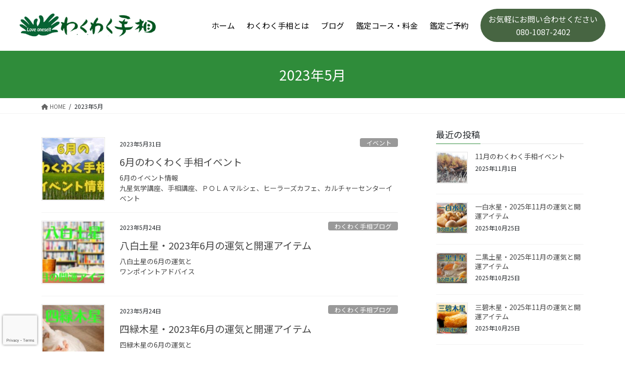

--- FILE ---
content_type: text/html; charset=UTF-8
request_url: https://wakuwakutesou.com/2023/05/
body_size: 13067
content:
<!DOCTYPE html><html lang="ja"><head><meta charset="UTF-8"><meta http-equiv="X-UA-Compatible" content="IE=edge"><meta name="viewport" content="width=device-width, initial-scale=1.0"><link rel="stylesheet" href="https://unpkg.com/ress/dist/ress.min.css"><link rel="preconnect" href="https://fonts.googleapis.com"><link rel="preconnect" href="https://fonts.gstatic.com" crossorigin><link href="https://fonts.googleapis.com/css2?family=Noto+Sans+JP:wght@400;700&display=swap" rel="stylesheet"><link rel="stylesheet" href="https://fonts.googleapis.com/css2?family=Material+Symbols+Outlined:opsz,wght,FILL,GRAD@48,100,0,0" /><link rel="stylesheet" type="text/css" href="https://cdn.jsdelivr.net/npm/slick-carousel@1.8.1/slick/slick.css"/><link rel="stylesheet" type="text/css" href="https://cdn.jsdelivr.net/npm/slick-carousel@1.8.1/slick/slick-theme.css"/><link media="all" href="https://wakuwakutesou.com/wp-content/cache/autoptimize/css/autoptimize_90d681b0f69da4e776421760b6695c6a.css" rel="stylesheet"><title>女性が元気の出る占いわくわく手相｜開運手相鑑定 長野県飯田市</title><link rel="icon" href="./img/favicon.png"> <script async src="https://www.googletagmanager.com/gtag/js?id=57251885-1"></script><script>window.dataLayer = window.dataLayer || [];function gtag(){dataLayer.push(arguments);}gtag('js', new Date());gtag('config', '57251885-1');gtag('config', 'UA-57251885-1');</script> <title>5月, 2023 | わくわく手相</title><style>img:is([sizes="auto" i], [sizes^="auto," i]) { contain-intrinsic-size: 3000px 1500px }</style><meta name="robots" content="noindex, max-image-preview:large" /><link rel="canonical" href="https://wakuwakutesou.com/2023/05/" /><link rel="next" href="https://wakuwakutesou.com/2023/05/page/2/" /><meta name="generator" content="All in One SEO (AIOSEO) 4.8.9" /> <script type="application/ld+json" class="aioseo-schema">{"@context":"https:\/\/schema.org","@graph":[{"@type":"BreadcrumbList","@id":"https:\/\/wakuwakutesou.com\/2023\/05\/#breadcrumblist","itemListElement":[{"@type":"ListItem","@id":"https:\/\/wakuwakutesou.com#listItem","position":1,"name":"Home","item":"https:\/\/wakuwakutesou.com","nextItem":{"@type":"ListItem","@id":"https:\/\/wakuwakutesou.com\/2023\/#listItem","name":2023}},{"@type":"ListItem","@id":"https:\/\/wakuwakutesou.com\/2023\/#listItem","position":2,"name":2023,"item":"https:\/\/wakuwakutesou.com\/2023\/","nextItem":{"@type":"ListItem","@id":"https:\/\/wakuwakutesou.com\/2023\/05\/#listItem","name":"05"},"previousItem":{"@type":"ListItem","@id":"https:\/\/wakuwakutesou.com#listItem","name":"Home"}},{"@type":"ListItem","@id":"https:\/\/wakuwakutesou.com\/2023\/05\/#listItem","position":3,"name":"05","previousItem":{"@type":"ListItem","@id":"https:\/\/wakuwakutesou.com\/2023\/#listItem","name":2023}}]},{"@type":"CollectionPage","@id":"https:\/\/wakuwakutesou.com\/2023\/05\/#collectionpage","url":"https:\/\/wakuwakutesou.com\/2023\/05\/","name":"5\u6708, 2023 | \u308f\u304f\u308f\u304f\u624b\u76f8","inLanguage":"ja","isPartOf":{"@id":"https:\/\/wakuwakutesou.com\/#website"},"breadcrumb":{"@id":"https:\/\/wakuwakutesou.com\/2023\/05\/#breadcrumblist"}},{"@type":"Organization","@id":"https:\/\/wakuwakutesou.com\/#organization","name":"\u308f\u304f\u308f\u304f\u624b\u76f8","description":"\u4e00\u3064\u306e\u30ad\u30c3\u30ab\u30b1\u306f\u5927\u304d\u306a\u5909\u5316\u306b\u7e4b\u304c\u308b","url":"https:\/\/wakuwakutesou.com\/","logo":{"@type":"ImageObject","url":"https:\/\/wakuwakutesou.com\/wp-content\/uploads\/2022\/03\/ae46b1f460ee46f789c27b264a6cb421.png","@id":"https:\/\/wakuwakutesou.com\/2023\/05\/#organizationLogo","width":112,"height":112},"image":{"@id":"https:\/\/wakuwakutesou.com\/2023\/05\/#organizationLogo"}},{"@type":"WebSite","@id":"https:\/\/wakuwakutesou.com\/#website","url":"https:\/\/wakuwakutesou.com\/","name":"\u308f\u304f\u308f\u304f\u624b\u76f8","description":"\u4e00\u3064\u306e\u30ad\u30c3\u30ab\u30b1\u306f\u5927\u304d\u306a\u5909\u5316\u306b\u7e4b\u304c\u308b","inLanguage":"ja","publisher":{"@id":"https:\/\/wakuwakutesou.com\/#organization"}}]}</script> <link rel="alternate" type="application/rss+xml" title="わくわく手相 &raquo; フィード" href="https://wakuwakutesou.com/feed/" /><link rel="alternate" type="application/rss+xml" title="わくわく手相 &raquo; コメントフィード" href="https://wakuwakutesou.com/comments/feed/" /> <script type="text/javascript">window._wpemojiSettings = {"baseUrl":"https:\/\/s.w.org\/images\/core\/emoji\/16.0.1\/72x72\/","ext":".png","svgUrl":"https:\/\/s.w.org\/images\/core\/emoji\/16.0.1\/svg\/","svgExt":".svg","source":{"concatemoji":"https:\/\/wakuwakutesou.com\/wp-includes\/js\/wp-emoji-release.min.js?ver=6.8.3"}};
/*! This file is auto-generated */
!function(s,n){var o,i,e;function c(e){try{var t={supportTests:e,timestamp:(new Date).valueOf()};sessionStorage.setItem(o,JSON.stringify(t))}catch(e){}}function p(e,t,n){e.clearRect(0,0,e.canvas.width,e.canvas.height),e.fillText(t,0,0);var t=new Uint32Array(e.getImageData(0,0,e.canvas.width,e.canvas.height).data),a=(e.clearRect(0,0,e.canvas.width,e.canvas.height),e.fillText(n,0,0),new Uint32Array(e.getImageData(0,0,e.canvas.width,e.canvas.height).data));return t.every(function(e,t){return e===a[t]})}function u(e,t){e.clearRect(0,0,e.canvas.width,e.canvas.height),e.fillText(t,0,0);for(var n=e.getImageData(16,16,1,1),a=0;a<n.data.length;a++)if(0!==n.data[a])return!1;return!0}function f(e,t,n,a){switch(t){case"flag":return n(e,"\ud83c\udff3\ufe0f\u200d\u26a7\ufe0f","\ud83c\udff3\ufe0f\u200b\u26a7\ufe0f")?!1:!n(e,"\ud83c\udde8\ud83c\uddf6","\ud83c\udde8\u200b\ud83c\uddf6")&&!n(e,"\ud83c\udff4\udb40\udc67\udb40\udc62\udb40\udc65\udb40\udc6e\udb40\udc67\udb40\udc7f","\ud83c\udff4\u200b\udb40\udc67\u200b\udb40\udc62\u200b\udb40\udc65\u200b\udb40\udc6e\u200b\udb40\udc67\u200b\udb40\udc7f");case"emoji":return!a(e,"\ud83e\udedf")}return!1}function g(e,t,n,a){var r="undefined"!=typeof WorkerGlobalScope&&self instanceof WorkerGlobalScope?new OffscreenCanvas(300,150):s.createElement("canvas"),o=r.getContext("2d",{willReadFrequently:!0}),i=(o.textBaseline="top",o.font="600 32px Arial",{});return e.forEach(function(e){i[e]=t(o,e,n,a)}),i}function t(e){var t=s.createElement("script");t.src=e,t.defer=!0,s.head.appendChild(t)}"undefined"!=typeof Promise&&(o="wpEmojiSettingsSupports",i=["flag","emoji"],n.supports={everything:!0,everythingExceptFlag:!0},e=new Promise(function(e){s.addEventListener("DOMContentLoaded",e,{once:!0})}),new Promise(function(t){var n=function(){try{var e=JSON.parse(sessionStorage.getItem(o));if("object"==typeof e&&"number"==typeof e.timestamp&&(new Date).valueOf()<e.timestamp+604800&&"object"==typeof e.supportTests)return e.supportTests}catch(e){}return null}();if(!n){if("undefined"!=typeof Worker&&"undefined"!=typeof OffscreenCanvas&&"undefined"!=typeof URL&&URL.createObjectURL&&"undefined"!=typeof Blob)try{var e="postMessage("+g.toString()+"("+[JSON.stringify(i),f.toString(),p.toString(),u.toString()].join(",")+"));",a=new Blob([e],{type:"text/javascript"}),r=new Worker(URL.createObjectURL(a),{name:"wpTestEmojiSupports"});return void(r.onmessage=function(e){c(n=e.data),r.terminate(),t(n)})}catch(e){}c(n=g(i,f,p,u))}t(n)}).then(function(e){for(var t in e)n.supports[t]=e[t],n.supports.everything=n.supports.everything&&n.supports[t],"flag"!==t&&(n.supports.everythingExceptFlag=n.supports.everythingExceptFlag&&n.supports[t]);n.supports.everythingExceptFlag=n.supports.everythingExceptFlag&&!n.supports.flag,n.DOMReady=!1,n.readyCallback=function(){n.DOMReady=!0}}).then(function(){return e}).then(function(){var e;n.supports.everything||(n.readyCallback(),(e=n.source||{}).concatemoji?t(e.concatemoji):e.wpemoji&&e.twemoji&&(t(e.twemoji),t(e.wpemoji)))}))}((window,document),window._wpemojiSettings);</script> <style id='vkExUnit_common_style-inline-css' type='text/css'>:root {--ver_page_top_button_url:url(https://wakuwakutesou.com/wp-content/plugins/vk-all-in-one-expansion-unit/assets/images/to-top-btn-icon.svg);}@font-face {font-weight: normal;font-style: normal;font-family: "vk_sns";src: url("https://wakuwakutesou.com/wp-content/plugins/vk-all-in-one-expansion-unit/inc/sns/icons/fonts/vk_sns.eot?-bq20cj");src: url("https://wakuwakutesou.com/wp-content/plugins/vk-all-in-one-expansion-unit/inc/sns/icons/fonts/vk_sns.eot?#iefix-bq20cj") format("embedded-opentype"),url("https://wakuwakutesou.com/wp-content/plugins/vk-all-in-one-expansion-unit/inc/sns/icons/fonts/vk_sns.woff?-bq20cj") format("woff"),url("https://wakuwakutesou.com/wp-content/plugins/vk-all-in-one-expansion-unit/inc/sns/icons/fonts/vk_sns.ttf?-bq20cj") format("truetype"),url("https://wakuwakutesou.com/wp-content/plugins/vk-all-in-one-expansion-unit/inc/sns/icons/fonts/vk_sns.svg?-bq20cj#vk_sns") format("svg");}
.veu_promotion-alert__content--text {border: 1px solid rgba(0,0,0,0.125);padding: 0.5em 1em;border-radius: var(--vk-size-radius);margin-bottom: var(--vk-margin-block-bottom);font-size: 0.875rem;}/* Alert Content部分に段落タグを入れた場合に最後の段落の余白を0にする */.veu_promotion-alert__content--text p:last-of-type{margin-bottom:0;margin-top: 0;}</style><style id='wp-emoji-styles-inline-css' type='text/css'>img.wp-smiley, img.emoji {
		display: inline !important;
		border: none !important;
		box-shadow: none !important;
		height: 1em !important;
		width: 1em !important;
		margin: 0 0.07em !important;
		vertical-align: -0.1em !important;
		background: none !important;
		padding: 0 !important;
	}</style><style id='wp-block-library-inline-css' type='text/css'>/* VK Color Palettes */</style><style id='classic-theme-styles-inline-css' type='text/css'>/*! This file is auto-generated */
.wp-block-button__link{color:#fff;background-color:#32373c;border-radius:9999px;box-shadow:none;text-decoration:none;padding:calc(.667em + 2px) calc(1.333em + 2px);font-size:1.125em}.wp-block-file__button{background:#32373c;color:#fff;text-decoration:none}</style><style id='global-styles-inline-css' type='text/css'>:root{--wp--preset--aspect-ratio--square: 1;--wp--preset--aspect-ratio--4-3: 4/3;--wp--preset--aspect-ratio--3-4: 3/4;--wp--preset--aspect-ratio--3-2: 3/2;--wp--preset--aspect-ratio--2-3: 2/3;--wp--preset--aspect-ratio--16-9: 16/9;--wp--preset--aspect-ratio--9-16: 9/16;--wp--preset--color--black: #000000;--wp--preset--color--cyan-bluish-gray: #abb8c3;--wp--preset--color--white: #ffffff;--wp--preset--color--pale-pink: #f78da7;--wp--preset--color--vivid-red: #cf2e2e;--wp--preset--color--luminous-vivid-orange: #ff6900;--wp--preset--color--luminous-vivid-amber: #fcb900;--wp--preset--color--light-green-cyan: #7bdcb5;--wp--preset--color--vivid-green-cyan: #00d084;--wp--preset--color--pale-cyan-blue: #8ed1fc;--wp--preset--color--vivid-cyan-blue: #0693e3;--wp--preset--color--vivid-purple: #9b51e0;--wp--preset--gradient--vivid-cyan-blue-to-vivid-purple: linear-gradient(135deg,rgba(6,147,227,1) 0%,rgb(155,81,224) 100%);--wp--preset--gradient--light-green-cyan-to-vivid-green-cyan: linear-gradient(135deg,rgb(122,220,180) 0%,rgb(0,208,130) 100%);--wp--preset--gradient--luminous-vivid-amber-to-luminous-vivid-orange: linear-gradient(135deg,rgba(252,185,0,1) 0%,rgba(255,105,0,1) 100%);--wp--preset--gradient--luminous-vivid-orange-to-vivid-red: linear-gradient(135deg,rgba(255,105,0,1) 0%,rgb(207,46,46) 100%);--wp--preset--gradient--very-light-gray-to-cyan-bluish-gray: linear-gradient(135deg,rgb(238,238,238) 0%,rgb(169,184,195) 100%);--wp--preset--gradient--cool-to-warm-spectrum: linear-gradient(135deg,rgb(74,234,220) 0%,rgb(151,120,209) 20%,rgb(207,42,186) 40%,rgb(238,44,130) 60%,rgb(251,105,98) 80%,rgb(254,248,76) 100%);--wp--preset--gradient--blush-light-purple: linear-gradient(135deg,rgb(255,206,236) 0%,rgb(152,150,240) 100%);--wp--preset--gradient--blush-bordeaux: linear-gradient(135deg,rgb(254,205,165) 0%,rgb(254,45,45) 50%,rgb(107,0,62) 100%);--wp--preset--gradient--luminous-dusk: linear-gradient(135deg,rgb(255,203,112) 0%,rgb(199,81,192) 50%,rgb(65,88,208) 100%);--wp--preset--gradient--pale-ocean: linear-gradient(135deg,rgb(255,245,203) 0%,rgb(182,227,212) 50%,rgb(51,167,181) 100%);--wp--preset--gradient--electric-grass: linear-gradient(135deg,rgb(202,248,128) 0%,rgb(113,206,126) 100%);--wp--preset--gradient--midnight: linear-gradient(135deg,rgb(2,3,129) 0%,rgb(40,116,252) 100%);--wp--preset--font-size--small: 13px;--wp--preset--font-size--medium: 20px;--wp--preset--font-size--large: 36px;--wp--preset--font-size--x-large: 42px;--wp--preset--spacing--20: 0.44rem;--wp--preset--spacing--30: 0.67rem;--wp--preset--spacing--40: 1rem;--wp--preset--spacing--50: 1.5rem;--wp--preset--spacing--60: 2.25rem;--wp--preset--spacing--70: 3.38rem;--wp--preset--spacing--80: 5.06rem;--wp--preset--shadow--natural: 6px 6px 9px rgba(0, 0, 0, 0.2);--wp--preset--shadow--deep: 12px 12px 50px rgba(0, 0, 0, 0.4);--wp--preset--shadow--sharp: 6px 6px 0px rgba(0, 0, 0, 0.2);--wp--preset--shadow--outlined: 6px 6px 0px -3px rgba(255, 255, 255, 1), 6px 6px rgba(0, 0, 0, 1);--wp--preset--shadow--crisp: 6px 6px 0px rgba(0, 0, 0, 1);}:where(.is-layout-flex){gap: 0.5em;}:where(.is-layout-grid){gap: 0.5em;}body .is-layout-flex{display: flex;}.is-layout-flex{flex-wrap: wrap;align-items: center;}.is-layout-flex > :is(*, div){margin: 0;}body .is-layout-grid{display: grid;}.is-layout-grid > :is(*, div){margin: 0;}:where(.wp-block-columns.is-layout-flex){gap: 2em;}:where(.wp-block-columns.is-layout-grid){gap: 2em;}:where(.wp-block-post-template.is-layout-flex){gap: 1.25em;}:where(.wp-block-post-template.is-layout-grid){gap: 1.25em;}.has-black-color{color: var(--wp--preset--color--black) !important;}.has-cyan-bluish-gray-color{color: var(--wp--preset--color--cyan-bluish-gray) !important;}.has-white-color{color: var(--wp--preset--color--white) !important;}.has-pale-pink-color{color: var(--wp--preset--color--pale-pink) !important;}.has-vivid-red-color{color: var(--wp--preset--color--vivid-red) !important;}.has-luminous-vivid-orange-color{color: var(--wp--preset--color--luminous-vivid-orange) !important;}.has-luminous-vivid-amber-color{color: var(--wp--preset--color--luminous-vivid-amber) !important;}.has-light-green-cyan-color{color: var(--wp--preset--color--light-green-cyan) !important;}.has-vivid-green-cyan-color{color: var(--wp--preset--color--vivid-green-cyan) !important;}.has-pale-cyan-blue-color{color: var(--wp--preset--color--pale-cyan-blue) !important;}.has-vivid-cyan-blue-color{color: var(--wp--preset--color--vivid-cyan-blue) !important;}.has-vivid-purple-color{color: var(--wp--preset--color--vivid-purple) !important;}.has-black-background-color{background-color: var(--wp--preset--color--black) !important;}.has-cyan-bluish-gray-background-color{background-color: var(--wp--preset--color--cyan-bluish-gray) !important;}.has-white-background-color{background-color: var(--wp--preset--color--white) !important;}.has-pale-pink-background-color{background-color: var(--wp--preset--color--pale-pink) !important;}.has-vivid-red-background-color{background-color: var(--wp--preset--color--vivid-red) !important;}.has-luminous-vivid-orange-background-color{background-color: var(--wp--preset--color--luminous-vivid-orange) !important;}.has-luminous-vivid-amber-background-color{background-color: var(--wp--preset--color--luminous-vivid-amber) !important;}.has-light-green-cyan-background-color{background-color: var(--wp--preset--color--light-green-cyan) !important;}.has-vivid-green-cyan-background-color{background-color: var(--wp--preset--color--vivid-green-cyan) !important;}.has-pale-cyan-blue-background-color{background-color: var(--wp--preset--color--pale-cyan-blue) !important;}.has-vivid-cyan-blue-background-color{background-color: var(--wp--preset--color--vivid-cyan-blue) !important;}.has-vivid-purple-background-color{background-color: var(--wp--preset--color--vivid-purple) !important;}.has-black-border-color{border-color: var(--wp--preset--color--black) !important;}.has-cyan-bluish-gray-border-color{border-color: var(--wp--preset--color--cyan-bluish-gray) !important;}.has-white-border-color{border-color: var(--wp--preset--color--white) !important;}.has-pale-pink-border-color{border-color: var(--wp--preset--color--pale-pink) !important;}.has-vivid-red-border-color{border-color: var(--wp--preset--color--vivid-red) !important;}.has-luminous-vivid-orange-border-color{border-color: var(--wp--preset--color--luminous-vivid-orange) !important;}.has-luminous-vivid-amber-border-color{border-color: var(--wp--preset--color--luminous-vivid-amber) !important;}.has-light-green-cyan-border-color{border-color: var(--wp--preset--color--light-green-cyan) !important;}.has-vivid-green-cyan-border-color{border-color: var(--wp--preset--color--vivid-green-cyan) !important;}.has-pale-cyan-blue-border-color{border-color: var(--wp--preset--color--pale-cyan-blue) !important;}.has-vivid-cyan-blue-border-color{border-color: var(--wp--preset--color--vivid-cyan-blue) !important;}.has-vivid-purple-border-color{border-color: var(--wp--preset--color--vivid-purple) !important;}.has-vivid-cyan-blue-to-vivid-purple-gradient-background{background: var(--wp--preset--gradient--vivid-cyan-blue-to-vivid-purple) !important;}.has-light-green-cyan-to-vivid-green-cyan-gradient-background{background: var(--wp--preset--gradient--light-green-cyan-to-vivid-green-cyan) !important;}.has-luminous-vivid-amber-to-luminous-vivid-orange-gradient-background{background: var(--wp--preset--gradient--luminous-vivid-amber-to-luminous-vivid-orange) !important;}.has-luminous-vivid-orange-to-vivid-red-gradient-background{background: var(--wp--preset--gradient--luminous-vivid-orange-to-vivid-red) !important;}.has-very-light-gray-to-cyan-bluish-gray-gradient-background{background: var(--wp--preset--gradient--very-light-gray-to-cyan-bluish-gray) !important;}.has-cool-to-warm-spectrum-gradient-background{background: var(--wp--preset--gradient--cool-to-warm-spectrum) !important;}.has-blush-light-purple-gradient-background{background: var(--wp--preset--gradient--blush-light-purple) !important;}.has-blush-bordeaux-gradient-background{background: var(--wp--preset--gradient--blush-bordeaux) !important;}.has-luminous-dusk-gradient-background{background: var(--wp--preset--gradient--luminous-dusk) !important;}.has-pale-ocean-gradient-background{background: var(--wp--preset--gradient--pale-ocean) !important;}.has-electric-grass-gradient-background{background: var(--wp--preset--gradient--electric-grass) !important;}.has-midnight-gradient-background{background: var(--wp--preset--gradient--midnight) !important;}.has-small-font-size{font-size: var(--wp--preset--font-size--small) !important;}.has-medium-font-size{font-size: var(--wp--preset--font-size--medium) !important;}.has-large-font-size{font-size: var(--wp--preset--font-size--large) !important;}.has-x-large-font-size{font-size: var(--wp--preset--font-size--x-large) !important;}
:where(.wp-block-post-template.is-layout-flex){gap: 1.25em;}:where(.wp-block-post-template.is-layout-grid){gap: 1.25em;}
:where(.wp-block-columns.is-layout-flex){gap: 2em;}:where(.wp-block-columns.is-layout-grid){gap: 2em;}
:root :where(.wp-block-pullquote){font-size: 1.5em;line-height: 1.6;}</style><style id='lightning-common-style-inline-css' type='text/css'>/* vk-mobile-nav */:root {--vk-mobile-nav-menu-btn-bg-src: url("https://wakuwakutesou.com/wp-content/themes/lightning/_g2/inc/vk-mobile-nav/package/images/vk-menu-btn-black.svg");--vk-mobile-nav-menu-btn-close-bg-src: url("https://wakuwakutesou.com/wp-content/themes/lightning/_g2/inc/vk-mobile-nav/package/images/vk-menu-close-black.svg");--vk-menu-acc-icon-open-black-bg-src: url("https://wakuwakutesou.com/wp-content/themes/lightning/_g2/inc/vk-mobile-nav/package/images/vk-menu-acc-icon-open-black.svg");--vk-menu-acc-icon-open-white-bg-src: url("https://wakuwakutesou.com/wp-content/themes/lightning/_g2/inc/vk-mobile-nav/package/images/vk-menu-acc-icon-open-white.svg");--vk-menu-acc-icon-close-black-bg-src: url("https://wakuwakutesou.com/wp-content/themes/lightning/_g2/inc/vk-mobile-nav/package/images/vk-menu-close-black.svg");--vk-menu-acc-icon-close-white-bg-src: url("https://wakuwakutesou.com/wp-content/themes/lightning/_g2/inc/vk-mobile-nav/package/images/vk-menu-close-white.svg");}</style><style id='lightning-design-style-inline-css' type='text/css'>:root {--color-key:#2f8c3a;--wp--preset--color--vk-color-primary:#2f8c3a;--color-key-dark:#2f8c3a;}
/* ltg common custom */:root {--vk-menu-acc-btn-border-color:#333;--vk-color-primary:#2f8c3a;--vk-color-primary-dark:#2f8c3a;--vk-color-primary-vivid:#349a40;--color-key:#2f8c3a;--wp--preset--color--vk-color-primary:#2f8c3a;--color-key-dark:#2f8c3a;}.veu_color_txt_key { color:#2f8c3a ; }.veu_color_bg_key { background-color:#2f8c3a ; }.veu_color_border_key { border-color:#2f8c3a ; }.btn-default { border-color:#2f8c3a;color:#2f8c3a;}.btn-default:focus,.btn-default:hover { border-color:#2f8c3a;background-color: #2f8c3a; }.wp-block-search__button,.btn-primary { background-color:#2f8c3a;border-color:#2f8c3a; }.wp-block-search__button:focus,.wp-block-search__button:hover,.btn-primary:not(:disabled):not(.disabled):active,.btn-primary:focus,.btn-primary:hover { background-color:#2f8c3a;border-color:#2f8c3a; }.btn-outline-primary { color : #2f8c3a ; border-color:#2f8c3a; }.btn-outline-primary:not(:disabled):not(.disabled):active,.btn-outline-primary:focus,.btn-outline-primary:hover { color : #fff; background-color:#2f8c3a;border-color:#2f8c3a; }a { color:#337ab7; }
.tagcloud a:before { font-family: "Font Awesome 5 Free";content: "\f02b";font-weight: bold; }
.media .media-body .media-heading a:hover { color:#2f8c3a; }@media (min-width: 768px){.gMenu > li:before,.gMenu > li.menu-item-has-children::after { border-bottom-color:#2f8c3a }.gMenu li li { background-color:#2f8c3a }.gMenu li li a:hover { background-color:#2f8c3a; }} /* @media (min-width: 768px) */.page-header { background-color:#2f8c3a; }h2,.mainSection-title { border-top-color:#2f8c3a; }h3:after,.subSection-title:after { border-bottom-color:#2f8c3a; }ul.page-numbers li span.page-numbers.current,.page-link dl .post-page-numbers.current { background-color:#2f8c3a; }.pager li > a { border-color:#2f8c3a;color:#2f8c3a;}.pager li > a:hover { background-color:#2f8c3a;color:#fff;}.siteFooter { border-top-color:#2f8c3a; }dt { border-left-color:#2f8c3a; }:root {--g_nav_main_acc_icon_open_url:url(https://wakuwakutesou.com/wp-content/themes/lightning/_g2/inc/vk-mobile-nav/package/images/vk-menu-acc-icon-open-black.svg);--g_nav_main_acc_icon_close_url: url(https://wakuwakutesou.com/wp-content/themes/lightning/_g2/inc/vk-mobile-nav/package/images/vk-menu-close-black.svg);--g_nav_sub_acc_icon_open_url: url(https://wakuwakutesou.com/wp-content/themes/lightning/_g2/inc/vk-mobile-nav/package/images/vk-menu-acc-icon-open-white.svg);--g_nav_sub_acc_icon_close_url: url(https://wakuwakutesou.com/wp-content/themes/lightning/_g2/inc/vk-mobile-nav/package/images/vk-menu-close-white.svg);}</style><style id='vk-blocks-build-css-inline-css' type='text/css'>:root {--vk_flow-arrow: url(https://wakuwakutesou.com/wp-content/plugins/vk-blocks/inc/vk-blocks/images/arrow_bottom.svg);--vk_image-mask-circle: url(https://wakuwakutesou.com/wp-content/plugins/vk-blocks/inc/vk-blocks/images/circle.svg);--vk_image-mask-wave01: url(https://wakuwakutesou.com/wp-content/plugins/vk-blocks/inc/vk-blocks/images/wave01.svg);--vk_image-mask-wave02: url(https://wakuwakutesou.com/wp-content/plugins/vk-blocks/inc/vk-blocks/images/wave02.svg);--vk_image-mask-wave03: url(https://wakuwakutesou.com/wp-content/plugins/vk-blocks/inc/vk-blocks/images/wave03.svg);--vk_image-mask-wave04: url(https://wakuwakutesou.com/wp-content/plugins/vk-blocks/inc/vk-blocks/images/wave04.svg);}

	:root {

		--vk-balloon-border-width:1px;

		--vk-balloon-speech-offset:-12px;
	}</style> <script type="text/javascript" src="https://wakuwakutesou.com/wp-includes/js/jquery/jquery.min.js?ver=3.7.1" id="jquery-core-js"></script> <script type="text/javascript" src="https://wakuwakutesou.com/wp-includes/js/jquery/jquery-migrate.min.js?ver=3.4.1" id="jquery-migrate-js"></script> <link rel="https://api.w.org/" href="https://wakuwakutesou.com/wp-json/" /><link rel="EditURI" type="application/rsd+xml" title="RSD" href="https://wakuwakutesou.com/xmlrpc.php?rsd" /><meta name="generator" content="WordPress 6.8.3" /><style id="lightning-color-custom-for-plugins" type="text/css">/* ltg theme common */.color_key_bg,.color_key_bg_hover:hover{background-color: #2f8c3a;}.color_key_txt,.color_key_txt_hover:hover{color: #2f8c3a;}.color_key_border,.color_key_border_hover:hover{border-color: #2f8c3a;}.color_key_dark_bg,.color_key_dark_bg_hover:hover{background-color: #2f8c3a;}.color_key_dark_txt,.color_key_dark_txt_hover:hover{color: #2f8c3a;}.color_key_dark_border,.color_key_dark_border_hover:hover{border-color: #2f8c3a;}</style><meta property="og:site_name" content="わくわく手相" /><meta property="og:url" content="https://wakuwakutesou.com/2023-6-1-2/" /><meta property="og:title" content="2023年5月 | わくわく手相" /><meta property="og:description" content="[1ページ目] 2023年5月 の記事 わくわく手相 一つのキッカケは大きな変化に繋がる" /><meta property="fb:app_id" content="2075687222489126" /><meta property="og:type" content="article" /><meta property="og:image" content="https://wakuwakutesou.com/wp-content/uploads/2021/06/IMG_2567-scaled.jpg" /><meta property="og:image:width" content="2560" /><meta property="og:image:height" content="1707" /><link rel="icon" href="https://wakuwakutesou.com/wp-content/uploads/2016/03/cropped-87eebabc4ddfbdeb5aeb07f9eacba8dc-32x32.png" sizes="32x32" /><link rel="icon" href="https://wakuwakutesou.com/wp-content/uploads/2016/03/cropped-87eebabc4ddfbdeb5aeb07f9eacba8dc-192x192.png" sizes="192x192" /><link rel="apple-touch-icon" href="https://wakuwakutesou.com/wp-content/uploads/2016/03/cropped-87eebabc4ddfbdeb5aeb07f9eacba8dc-180x180.png" /><meta name="msapplication-TileImage" content="https://wakuwakutesou.com/wp-content/uploads/2016/03/cropped-87eebabc4ddfbdeb5aeb07f9eacba8dc-270x270.png" /><style type="text/css">/* VK CSS Customize */.table-res-form{width:100%;}.table-res-form tr{border-top:1px #DDD solid;}.table-res-form tr:first-child{border-top:none;}.table-res-form tr:nth-child(2n+1){background:#eee;}.table-res-form th, .table-res-form td{padding:1.5em;}.table-res-form th{width:30%;text-align:right;}.table-res-form .requied{font-size:0.8em;color:#FFF;display:inline-block;padding:0.3em 0.3em 0.2em;background:red;border-radius:2px;}@media only screen and (max-width:768px){　　　　　 .table-res-form th, .table-res-form td{width:100%;display:block;}　　　　　 .table-res-form th{padding-bottom:0;text-align:left;}　　　　　 .table-res-form .empty{display:none;}}.table-res-form input[type="text"], input[type="email"], textarea{border:1px #89BDDE solid;padding:0.5em;border-radius:5px;margin-bottom:0.5em;width:100%;}.table-res-form input[type="text"]:focus, textarea:focus{background:#EEFFFF;box-shadow:0 0 1px 0 rgba(0, 0, 0, 0.5);}.table-res-form input[type="submit"]{border:1px #89BDDE solid;padding:0.5em 4em;border-radius:5px;background:#4C9ED9;color:#fff;box-shadow:0 0 1px 0 rgba(0, 0, 0, 0.5);font-weight:bold;}.table-res-form input[type="submit"]:hover{background:#006599;box-shadow:none;}span.wpcf7-list-item{display:block;}/* End VK CSS Customize */</style></head><body><div class="body-top-page"><header><div class="container1"><div class="header-nav"> <a href="https://wakuwakutesou.com"> <img src="https://wakuwakutesou.com/wp-content/themes/lightning-child/_g2/img/wakuwaku_logo.jpg" alt="わくわく手相ロゴ" id="logo"> </a><nav><ul><li><a class="header-nav-link" href="https://wakuwakutesou.com">ホーム</a></li><li><a class="header-nav-link" href="https://wakuwakutesou.com/wakuwaku/">わくわく手相とは</a></li><li><a class="header-nav-link" href="https://wakuwakutesou.com/category/wakuwakutesou-blog/">ブログ</a></li><li><a class="header-nav-link" href="https://wakuwakutesou.com/appraisal-fee/">鑑定コース・料金</a></li><li><a class="header-nav-link" href="https://wakuwakutesou.com/reservation/">鑑定ご予約</a></li><li><a class="header-nav-link inquiry" href="tel:080-1087-2402">お気軽にお問い合わせください<br>080-1087-2402</a></li></ul></nav> <button class="menu-trigger"> <span></span> <span></span> <span></span> </button></div></div></header><div class="overlay"><div class="container1"><nav><ul id="menu"><li><a class="header-nav-link" href="https://wakuwakutesou.com">ホーム</a></li><li><a class="header-nav-link" href="https://wakuwakutesou.com/wakuwaku/">わくわく手相とは</a></li><li><a class="header-nav-link" href="https://wakuwakutesou.com/category/wakuwakutesou-blog/">ブログ</a></li><li><a class="header-nav-link" href="https://wakuwakutesou.com/appraisal-fee/">鑑定コース・料金</a></li><li><a class="header-nav-link" href="https://wakuwakutesou.com/reservation/">鑑定ご予約</a></li><li><a class="header-nav-link inquiry" href="tel:080-1087-2402">お気軽にお問い合わせください<br>080-1087-2402</a></li></ul></nav></div></div></div><div class="section page-header"><div class="container"><div class="row"><div class="col-md-12"><h1 class="page-header_pageTitle"> 2023年5月</h1></div></div></div></div><div class="section breadSection"><div class="container"><div class="row"><ol class="breadcrumb" itemscope itemtype="https://schema.org/BreadcrumbList"><li id="panHome" itemprop="itemListElement" itemscope itemtype="http://schema.org/ListItem"><a itemprop="item" href="https://wakuwakutesou.com/"><span itemprop="name"><i class="fa fa-home"></i> HOME</span></a><meta itemprop="position" content="1" /></li><li><span>2023年5月</span><meta itemprop="position" content="2" /></li></ol></div></div></div><div class="section siteContent"><div class="container"><div class="row"><div class="col mainSection mainSection-col-two baseSection vk_posts-mainSection" id="main" role="main"><div class="postList"><article class="media"><div id="post-3359" class="post-3359 post type-post status-publish format-standard has-post-thumbnail hentry category-199 category-wakuwakutesou-blog category-tesoukouza category-news category-kigakustudy category-study tag-156 tag-157 tag-158 tag-178 tag-204 tag-78"><div class="media-left postList_thumbnail"> <a href="https://wakuwakutesou.com/2023-6-1-2/"> <img width="150" height="150" src="https://wakuwakutesou.com/wp-content/uploads/2023/05/3886de6b8115c7c6f3099ded461ba225-150x150.jpg" class="media-object wp-post-image" alt="" decoding="async" /> </a></div><div class="media-body"><div class="entry-meta"> <span class="published entry-meta_items">2023年5月31日</span> <span class="entry-meta_items entry-meta_updated">/ 最終更新日時 : <span class="updated">2023年5月31日</span></span> <span class="vcard author entry-meta_items entry-meta_items_author"><span class="fn">shiro</span></span> <span class="entry-meta_items entry-meta_items_term"><a href="https://wakuwakutesou.com/category/%e3%82%a4%e3%83%99%e3%83%b3%e3%83%88/" class="btn btn-xs btn-primary entry-meta_items_term_button" style="background-color:#999999;border:none;">イベント</a></span></div><h1 class="media-heading entry-title"><a href="https://wakuwakutesou.com/2023-6-1-2/">6月のわくわく手相イベント</a></h1> <a href="https://wakuwakutesou.com/2023-6-1-2/" class="media-body_excerpt"><p>6月のイベント情報<br /> 九星気学講座、手相講座、ＰＯＬＡマルシェ、ヒーラーズカフェ、カルチャーセンターイベント</p> </a></div></div></article><article class="media"><div id="post-3358" class="post-3358 post type-post status-publish format-standard has-post-thumbnail hentry category-wakuwakutesou-blog category-hattpakudosei category-kichiuncalendar tag-160 tag-161 tag-162 tag-203 tag-116 tag-135"><div class="media-left postList_thumbnail"> <a href="https://wakuwakutesou.com/2023-6-8/"> <img width="150" height="150" src="https://wakuwakutesou.com/wp-content/uploads/2023/05/8-150x150.jpg" class="media-object wp-post-image" alt="" decoding="async" /> </a></div><div class="media-body"><div class="entry-meta"> <span class="published entry-meta_items">2023年5月24日</span> <span class="entry-meta_items entry-meta_updated">/ 最終更新日時 : <span class="updated">2023年5月23日</span></span> <span class="vcard author entry-meta_items entry-meta_items_author"><span class="fn">shiro</span></span> <span class="entry-meta_items entry-meta_items_term"><a href="https://wakuwakutesou.com/category/wakuwakutesou-blog/" class="btn btn-xs btn-primary entry-meta_items_term_button" style="background-color:#999999;border:none;">わくわく手相ブログ</a></span></div><h1 class="media-heading entry-title"><a href="https://wakuwakutesou.com/2023-6-8/">八白土星・2023年6月の運気と開運アイテム</a></h1> <a href="https://wakuwakutesou.com/2023-6-8/" class="media-body_excerpt"><p>八白土星の6月の運気と<br /> ワンポイントアドバイス</p> </a></div></div></article><article class="media"><div id="post-3357" class="post-3357 post type-post status-publish format-standard has-post-thumbnail hentry category-wakuwakutesou-blog category-shirokumokusei category-kigaku category-kichiuncalendar tag-111 tag-135 tag-160 tag-162 tag-203"><div class="media-left postList_thumbnail"> <a href="https://wakuwakutesou.com/2023-6-4/"> <img width="150" height="150" src="https://wakuwakutesou.com/wp-content/uploads/2023/05/4-150x150.jpg" class="media-object wp-post-image" alt="" decoding="async" /> </a></div><div class="media-body"><div class="entry-meta"> <span class="published entry-meta_items">2023年5月24日</span> <span class="entry-meta_items entry-meta_updated">/ 最終更新日時 : <span class="updated">2023年5月23日</span></span> <span class="vcard author entry-meta_items entry-meta_items_author"><span class="fn">shiro</span></span> <span class="entry-meta_items entry-meta_items_term"><a href="https://wakuwakutesou.com/category/wakuwakutesou-blog/" class="btn btn-xs btn-primary entry-meta_items_term_button" style="background-color:#999999;border:none;">わくわく手相ブログ</a></span></div><h1 class="media-heading entry-title"><a href="https://wakuwakutesou.com/2023-6-4/">四緑木星・2023年6月の運気と開運アイテム</a></h1> <a href="https://wakuwakutesou.com/2023-6-4/" class="media-body_excerpt"><p>四緑木星の6月の運気と<br /> ワンポイントアドバイス！</p> </a></div></div></article><article class="media"><div id="post-3356" class="post-3356 post type-post status-publish format-standard has-post-thumbnail hentry category-wakuwakutesou-blog category-sanhekimokusei category-kigaku category-kichiuncalendar tag-39 tag-110 tag-135 tag-162 tag-203"><div class="media-left postList_thumbnail"> <a href="https://wakuwakutesou.com/2023-6-3/"> <img width="150" height="150" src="https://wakuwakutesou.com/wp-content/uploads/2023/05/3-150x150.jpg" class="media-object wp-post-image" alt="" decoding="async" loading="lazy" /> </a></div><div class="media-body"><div class="entry-meta"> <span class="published entry-meta_items">2023年5月24日</span> <span class="entry-meta_items entry-meta_updated">/ 最終更新日時 : <span class="updated">2023年5月23日</span></span> <span class="vcard author entry-meta_items entry-meta_items_author"><span class="fn">shiro</span></span> <span class="entry-meta_items entry-meta_items_term"><a href="https://wakuwakutesou.com/category/wakuwakutesou-blog/" class="btn btn-xs btn-primary entry-meta_items_term_button" style="background-color:#999999;border:none;">わくわく手相ブログ</a></span></div><h1 class="media-heading entry-title"><a href="https://wakuwakutesou.com/2023-6-3/">三碧木星・2023年6月の運気と開運アイテム</a></h1> <a href="https://wakuwakutesou.com/2023-6-3/" class="media-body_excerpt"><p>三碧木星の2023年6月の運気と<br /> ワンポイントアドバイス！</p> </a></div></div></article><article class="media"><div id="post-3355" class="post-3355 post type-post status-publish format-standard has-post-thumbnail hentry category-wakuwakutesou-blog category-jikokudosei category-kigaku category-kichiuncalendar tag-39 tag-109 tag-135 tag-198 tag-203"><div class="media-left postList_thumbnail"> <a href="https://wakuwakutesou.com/2023-6-2/"> <img width="150" height="150" src="https://wakuwakutesou.com/wp-content/uploads/2023/05/2-150x150.jpg" class="media-object wp-post-image" alt="" decoding="async" loading="lazy" /> </a></div><div class="media-body"><div class="entry-meta"> <span class="published entry-meta_items">2023年5月24日</span> <span class="entry-meta_items entry-meta_updated">/ 最終更新日時 : <span class="updated">2023年5月23日</span></span> <span class="vcard author entry-meta_items entry-meta_items_author"><span class="fn">shiro</span></span> <span class="entry-meta_items entry-meta_items_term"><a href="https://wakuwakutesou.com/category/wakuwakutesou-blog/" class="btn btn-xs btn-primary entry-meta_items_term_button" style="background-color:#999999;border:none;">わくわく手相ブログ</a></span></div><h1 class="media-heading entry-title"><a href="https://wakuwakutesou.com/2023-6-2/">二黒土星・2023年6月の運気と開運アイテム</a></h1> <a href="https://wakuwakutesou.com/2023-6-2/" class="media-body_excerpt"><p>二黒土星の2023年6月の運気と<br /> ワンポイントアドバイス！</p> </a></div></div></article><article class="media"><div id="post-3354" class="post-3354 post type-post status-publish format-standard has-post-thumbnail hentry category-wakuwakutesou-blog category-kigaku category-kichiuncalendar category-kyushikasei tag-115 tag-135 tag-160 tag-162 tag-203"><div class="media-left postList_thumbnail"> <a href="https://wakuwakutesou.com/2023-6-9/"> <img width="150" height="150" src="https://wakuwakutesou.com/wp-content/uploads/2023/05/9-150x150.jpg" class="media-object wp-post-image" alt="" decoding="async" loading="lazy" /> </a></div><div class="media-body"><div class="entry-meta"> <span class="published entry-meta_items">2023年5月24日</span> <span class="entry-meta_items entry-meta_updated">/ 最終更新日時 : <span class="updated">2023年5月23日</span></span> <span class="vcard author entry-meta_items entry-meta_items_author"><span class="fn">shiro</span></span> <span class="entry-meta_items entry-meta_items_term"><a href="https://wakuwakutesou.com/category/wakuwakutesou-blog/" class="btn btn-xs btn-primary entry-meta_items_term_button" style="background-color:#999999;border:none;">わくわく手相ブログ</a></span></div><h1 class="media-heading entry-title"><a href="https://wakuwakutesou.com/2023-6-9/">九紫火星・2023年6月の運気と開運アイテム</a></h1> <a href="https://wakuwakutesou.com/2023-6-9/" class="media-body_excerpt"><p>九紫火星の6月の運気と<br /> ワンポイントアドバイス！</p> </a></div></div></article><article class="media"><div id="post-3353" class="post-3353 post type-post status-publish format-standard has-post-thumbnail hentry category-wakuwakutesou-blog category-gooudosei category-kigaku category-kichiuncalendar tag-183 tag-203 tag-112 tag-135 tag-160"><div class="media-left postList_thumbnail"> <a href="https://wakuwakutesou.com/2023-6-5/"> <img width="150" height="150" src="https://wakuwakutesou.com/wp-content/uploads/2023/05/5-150x150.jpg" class="media-object wp-post-image" alt="" decoding="async" loading="lazy" /> </a></div><div class="media-body"><div class="entry-meta"> <span class="published entry-meta_items">2023年5月24日</span> <span class="entry-meta_items entry-meta_updated">/ 最終更新日時 : <span class="updated">2023年5月23日</span></span> <span class="vcard author entry-meta_items entry-meta_items_author"><span class="fn">shiro</span></span> <span class="entry-meta_items entry-meta_items_term"><a href="https://wakuwakutesou.com/category/wakuwakutesou-blog/" class="btn btn-xs btn-primary entry-meta_items_term_button" style="background-color:#999999;border:none;">わくわく手相ブログ</a></span></div><h1 class="media-heading entry-title"><a href="https://wakuwakutesou.com/2023-6-5/">五黄土星・2023年6月の運気と開運アイテム</a></h1> <a href="https://wakuwakutesou.com/2023-6-5/" class="media-body_excerpt"><p>五黄土星の6月の運気と<br /> ワンポイントアドバイス！</p> </a></div></div></article><article class="media"><div id="post-3352" class="post-3352 post type-post status-publish format-standard has-post-thumbnail hentry category-wakuwakutesou-blog category-rottpakukinsei category-kigaku category-kichiuncalendar tag-160 tag-161 tag-162 tag-203 tag-39 tag-113 tag-135"><div class="media-left postList_thumbnail"> <a href="https://wakuwakutesou.com/2023-6-6/"> <img width="150" height="150" src="https://wakuwakutesou.com/wp-content/uploads/2023/05/6-150x150.jpg" class="media-object wp-post-image" alt="" decoding="async" loading="lazy" /> </a></div><div class="media-body"><div class="entry-meta"> <span class="published entry-meta_items">2023年5月24日</span> <span class="entry-meta_items entry-meta_updated">/ 最終更新日時 : <span class="updated">2023年5月23日</span></span> <span class="vcard author entry-meta_items entry-meta_items_author"><span class="fn">shiro</span></span> <span class="entry-meta_items entry-meta_items_term"><a href="https://wakuwakutesou.com/category/wakuwakutesou-blog/" class="btn btn-xs btn-primary entry-meta_items_term_button" style="background-color:#999999;border:none;">わくわく手相ブログ</a></span></div><h1 class="media-heading entry-title"><a href="https://wakuwakutesou.com/2023-6-6/">六白金星・2023年6月の運気と開運アイテム</a></h1> <a href="https://wakuwakutesou.com/2023-6-6/" class="media-body_excerpt"><p>六白金星の6月の運気と<br /> ワンポイントアドバイス！</p> </a></div></div></article><article class="media"><div id="post-3351" class="post-3351 post type-post status-publish format-standard has-post-thumbnail hentry category-wakuwakutesou-blog category-sichisekikinsei category-kichiuncalendar tag-161 tag-162 tag-203 tag-114 tag-135 tag-160"><div class="media-left postList_thumbnail"> <a href="https://wakuwakutesou.com/2023-6-7/"> <img width="150" height="150" src="https://wakuwakutesou.com/wp-content/uploads/2023/05/7-150x150.jpg" class="media-object wp-post-image" alt="" decoding="async" loading="lazy" /> </a></div><div class="media-body"><div class="entry-meta"> <span class="published entry-meta_items">2023年5月24日</span> <span class="entry-meta_items entry-meta_updated">/ 最終更新日時 : <span class="updated">2023年5月23日</span></span> <span class="vcard author entry-meta_items entry-meta_items_author"><span class="fn">shiro</span></span> <span class="entry-meta_items entry-meta_items_term"><a href="https://wakuwakutesou.com/category/wakuwakutesou-blog/" class="btn btn-xs btn-primary entry-meta_items_term_button" style="background-color:#999999;border:none;">わくわく手相ブログ</a></span></div><h1 class="media-heading entry-title"><a href="https://wakuwakutesou.com/2023-6-7/">七赤金星・2023年6月の運気と開運アイテム</a></h1> <a href="https://wakuwakutesou.com/2023-6-7/" class="media-body_excerpt"><p>七赤金星の6月の運気と<br /> ワンポイントアドバイス</p> </a></div></div></article><article class="media"><div id="post-3350" class="post-3350 post type-post status-publish format-standard has-post-thumbnail hentry category-wakuwakutesou-blog category-ichihakusuisei category-kigaku category-kichiuncalendar tag-135 tag-160 tag-162 tag-180 tag-203 tag-106"><div class="media-left postList_thumbnail"> <a href="https://wakuwakutesou.com/2023-6-1/"> <img width="150" height="150" src="https://wakuwakutesou.com/wp-content/uploads/2023/05/1-150x150.jpg" class="media-object wp-post-image" alt="" decoding="async" loading="lazy" /> </a></div><div class="media-body"><div class="entry-meta"> <span class="published entry-meta_items">2023年5月24日</span> <span class="entry-meta_items entry-meta_updated">/ 最終更新日時 : <span class="updated">2023年5月23日</span></span> <span class="vcard author entry-meta_items entry-meta_items_author"><span class="fn">shiro</span></span> <span class="entry-meta_items entry-meta_items_term"><a href="https://wakuwakutesou.com/category/wakuwakutesou-blog/" class="btn btn-xs btn-primary entry-meta_items_term_button" style="background-color:#999999;border:none;">わくわく手相ブログ</a></span></div><h1 class="media-heading entry-title"><a href="https://wakuwakutesou.com/2023-6-1/">一白水星・2023年6月の運気と開運アイテム</a></h1> <a href="https://wakuwakutesou.com/2023-6-1/" class="media-body_excerpt"><p>一白水星の6月の運気と<br /> ワンポイントアドバイス！</p> </a></div></div></article><nav class="navigation pagination" aria-label="投稿のページ送り"><h2 class="screen-reader-text">投稿のページ送り</h2><div class="nav-links"><ul class='page-numbers'><li><span aria-current="page" class="page-numbers current"><span class="meta-nav screen-reader-text">固定ページ </span>1</span></li><li><a class="page-numbers" href="https://wakuwakutesou.com/2023/05/page/2/"><span class="meta-nav screen-reader-text">固定ページ </span>2</a></li><li><a class="next page-numbers" href="https://wakuwakutesou.com/2023/05/page/2/">&raquo;</a></li></ul></div></nav></div></div><div class="col subSection sideSection sideSection-col-two baseSection"><aside class="widget widget_postlist"><h1 class="subSection-title">最近の投稿</h1><div class="media"><div class="media-left postList_thumbnail"> <a href="https://wakuwakutesou.com/2025-11-1-2/"> <img width="150" height="150" src="https://wakuwakutesou.com/wp-content/uploads/2025/11/d6b778ae1d2e7be21b6a9a46f80da54a-150x150.jpg" class="attachment-thumbnail size-thumbnail wp-post-image" alt="" decoding="async" loading="lazy" /> </a></div><div class="media-body"><h4 class="media-heading"><a href="https://wakuwakutesou.com/2025-11-1-2/">11月のわくわく手相イベント</a></h4><div class="published entry-meta_items">2025年11月1日</div></div></div><div class="media"><div class="media-left postList_thumbnail"> <a href="https://wakuwakutesou.com/2025-11-1/"> <img width="150" height="150" src="https://wakuwakutesou.com/wp-content/uploads/2025/09/1-2-150x150.jpg" class="attachment-thumbnail size-thumbnail wp-post-image" alt="" decoding="async" loading="lazy" /> </a></div><div class="media-body"><h4 class="media-heading"><a href="https://wakuwakutesou.com/2025-11-1/">一白水星・2025年11月の運気と開運アイテム</a></h4><div class="published entry-meta_items">2025年10月25日</div></div></div><div class="media"><div class="media-left postList_thumbnail"> <a href="https://wakuwakutesou.com/2025-11-2/"> <img width="150" height="150" src="https://wakuwakutesou.com/wp-content/uploads/2025/09/2-2-150x150.jpg" class="attachment-thumbnail size-thumbnail wp-post-image" alt="" decoding="async" loading="lazy" /> </a></div><div class="media-body"><h4 class="media-heading"><a href="https://wakuwakutesou.com/2025-11-2/">二黒土星・2025年11月の運気と開運アイテム</a></h4><div class="published entry-meta_items">2025年10月25日</div></div></div><div class="media"><div class="media-left postList_thumbnail"> <a href="https://wakuwakutesou.com/2025-11-3/"> <img width="150" height="150" src="https://wakuwakutesou.com/wp-content/uploads/2025/09/3-1-150x150.jpg" class="attachment-thumbnail size-thumbnail wp-post-image" alt="" decoding="async" loading="lazy" /> </a></div><div class="media-body"><h4 class="media-heading"><a href="https://wakuwakutesou.com/2025-11-3/">三碧木星・2025年11月の運気と開運アイテム</a></h4><div class="published entry-meta_items">2025年10月25日</div></div></div><div class="media"><div class="media-left postList_thumbnail"> <a href="https://wakuwakutesou.com/2025-11-4/"> <img width="150" height="150" src="https://wakuwakutesou.com/wp-content/uploads/2025/09/4-1-150x150.jpg" class="attachment-thumbnail size-thumbnail wp-post-image" alt="" decoding="async" loading="lazy" /> </a></div><div class="media-body"><h4 class="media-heading"><a href="https://wakuwakutesou.com/2025-11-4/">四緑木星・2025年11月の運気と開運アイテム</a></h4><div class="published entry-meta_items">2025年10月25日</div></div></div><div class="media"><div class="media-left postList_thumbnail"> <a href="https://wakuwakutesou.com/2025-11-5/"> <img width="150" height="150" src="https://wakuwakutesou.com/wp-content/uploads/2025/09/5-1-150x150.jpg" class="attachment-thumbnail size-thumbnail wp-post-image" alt="" decoding="async" loading="lazy" /> </a></div><div class="media-body"><h4 class="media-heading"><a href="https://wakuwakutesou.com/2025-11-5/">五黄土星・2025年11月の運気と開運アイテム</a></h4><div class="published entry-meta_items">2025年10月25日</div></div></div><div class="media"><div class="media-left postList_thumbnail"> <a href="https://wakuwakutesou.com/2025-11-6/"> <img width="150" height="150" src="https://wakuwakutesou.com/wp-content/uploads/2025/09/6-1-150x150.jpg" class="attachment-thumbnail size-thumbnail wp-post-image" alt="" decoding="async" loading="lazy" /> </a></div><div class="media-body"><h4 class="media-heading"><a href="https://wakuwakutesou.com/2025-11-6/">六白金星・2025年11月の運気と開運アイテム</a></h4><div class="published entry-meta_items">2025年10月25日</div></div></div><div class="media"><div class="media-left postList_thumbnail"> <a href="https://wakuwakutesou.com/2025-11-7/"> <img width="150" height="150" src="https://wakuwakutesou.com/wp-content/uploads/2025/09/7-1-150x150.jpg" class="attachment-thumbnail size-thumbnail wp-post-image" alt="" decoding="async" loading="lazy" /> </a></div><div class="media-body"><h4 class="media-heading"><a href="https://wakuwakutesou.com/2025-11-7/">七赤金星・2025年11月の運気と開運アイテム</a></h4><div class="published entry-meta_items">2025年10月25日</div></div></div><div class="media"><div class="media-left postList_thumbnail"> <a href="https://wakuwakutesou.com/2025-11-9/"> <img width="150" height="150" src="https://wakuwakutesou.com/wp-content/uploads/2025/09/9-1-150x150.jpg" class="attachment-thumbnail size-thumbnail wp-post-image" alt="" decoding="async" loading="lazy" /> </a></div><div class="media-body"><h4 class="media-heading"><a href="https://wakuwakutesou.com/2025-11-9/">九紫火星・2025年11月の運気と開運アイテム</a></h4><div class="published entry-meta_items">2025年10月25日</div></div></div><div class="media"><div class="media-left postList_thumbnail"> <a href="https://wakuwakutesou.com/2025-11-8/"> <img width="150" height="150" src="https://wakuwakutesou.com/wp-content/uploads/2025/09/8-1-150x150.jpg" class="attachment-thumbnail size-thumbnail wp-post-image" alt="" decoding="async" loading="lazy" /> </a></div><div class="media-body"><h4 class="media-heading"><a href="https://wakuwakutesou.com/2025-11-8/">八白土星・2025年11月の運気と開運アイテム</a></h4><div class="published entry-meta_items">2025年10月25日</div></div></div></aside><aside class="widget widget_categories widget_link_list"><nav class="localNav"><h1 class="subSection-title">カテゴリー</h1><ul><li class="cat-item cat-item-199"><a href="https://wakuwakutesou.com/category/%e3%82%a4%e3%83%99%e3%83%b3%e3%83%88/">イベント</a></li><li class="cat-item cat-item-200"><a href="https://wakuwakutesou.com/category/%e5%91%8a%e7%9f%a5/">告知</a></li><li class="cat-item cat-item-1"><a href="https://wakuwakutesou.com/category/wakuwakutesou-blog/">わくわく手相ブログ</a></li><li class="cat-item cat-item-4"><a href="https://wakuwakutesou.com/category/news/">新着情報</a></li><li class="cat-item cat-item-56"><a href="https://wakuwakutesou.com/category/%e6%89%8b%e7%9b%b8%e3%81%ae%e8%a6%8b%e6%96%b9/">手相の見方</a></li><li class="cat-item cat-item-50"><a href="https://wakuwakutesou.com/category/%e9%87%91%e9%81%8b%e7%b7%9a/">金運線</a></li><li class="cat-item cat-item-66"><a href="https://wakuwakutesou.com/category/%e9%87%91%e9%81%8b/">金運</a></li><li class="cat-item cat-item-67"><a href="https://wakuwakutesou.com/category/%e9%96%8b%e9%81%8b/">開運</a></li><li class="cat-item cat-item-65"><a href="https://wakuwakutesou.com/category/kigaku/">九星気学</a></li><li class="cat-item cat-item-68"><a href="https://wakuwakutesou.com/category/study/">勉強会</a><ul class='children'><li class="cat-item cat-item-69"><a href="https://wakuwakutesou.com/category/study/tesoukouza/">手相講座</a></li><li class="cat-item cat-item-70"><a href="https://wakuwakutesou.com/category/study/kigakustudy/">九星気学講座</a></li></ul></li><li class="cat-item cat-item-89"><a href="https://wakuwakutesou.com/category/kichiuncalendar/">吉運カレンダー</a><ul class='children'><li class="cat-item cat-item-93"><a href="https://wakuwakutesou.com/category/kichiuncalendar/ichihakusuisei/">一白水星</a></li><li class="cat-item cat-item-94"><a href="https://wakuwakutesou.com/category/kichiuncalendar/jikokudosei/">二黒土星</a></li><li class="cat-item cat-item-95"><a href="https://wakuwakutesou.com/category/kichiuncalendar/sanhekimokusei/">三碧木星</a></li><li class="cat-item cat-item-96"><a href="https://wakuwakutesou.com/category/kichiuncalendar/shirokumokusei/">四緑木星</a></li><li class="cat-item cat-item-97"><a href="https://wakuwakutesou.com/category/kichiuncalendar/gooudosei/">五黄土星</a></li><li class="cat-item cat-item-98"><a href="https://wakuwakutesou.com/category/kichiuncalendar/rottpakukinsei/">六白金星</a></li><li class="cat-item cat-item-99"><a href="https://wakuwakutesou.com/category/kichiuncalendar/sichisekikinsei/">七赤金星</a></li><li class="cat-item cat-item-100"><a href="https://wakuwakutesou.com/category/kichiuncalendar/hattpakudosei/">八白土星</a></li><li class="cat-item cat-item-101"><a href="https://wakuwakutesou.com/category/kichiuncalendar/kyushikasei/">九紫火星</a></li></ul></li></ul></nav></aside><aside class="widget widget_archive widget_link_list"><nav class="localNav"><h1 class="subSection-title">アーカイブ</h1><ul><li><a href='https://wakuwakutesou.com/2025/11/'>2025年11月</a></li><li><a href='https://wakuwakutesou.com/2025/10/'>2025年10月</a></li><li><a href='https://wakuwakutesou.com/2025/09/'>2025年9月</a></li><li><a href='https://wakuwakutesou.com/2025/08/'>2025年8月</a></li><li><a href='https://wakuwakutesou.com/2025/07/'>2025年7月</a></li><li><a href='https://wakuwakutesou.com/2025/06/'>2025年6月</a></li><li><a href='https://wakuwakutesou.com/2025/05/'>2025年5月</a></li><li><a href='https://wakuwakutesou.com/2025/04/'>2025年4月</a></li><li><a href='https://wakuwakutesou.com/2025/03/'>2025年3月</a></li><li><a href='https://wakuwakutesou.com/2025/02/'>2025年2月</a></li><li><a href='https://wakuwakutesou.com/2025/01/'>2025年1月</a></li><li><a href='https://wakuwakutesou.com/2024/12/'>2024年12月</a></li><li><a href='https://wakuwakutesou.com/2024/11/'>2024年11月</a></li><li><a href='https://wakuwakutesou.com/2024/10/'>2024年10月</a></li><li><a href='https://wakuwakutesou.com/2024/09/'>2024年9月</a></li><li><a href='https://wakuwakutesou.com/2024/08/'>2024年8月</a></li><li><a href='https://wakuwakutesou.com/2024/07/'>2024年7月</a></li><li><a href='https://wakuwakutesou.com/2024/06/'>2024年6月</a></li><li><a href='https://wakuwakutesou.com/2024/05/'>2024年5月</a></li><li><a href='https://wakuwakutesou.com/2024/04/'>2024年4月</a></li><li><a href='https://wakuwakutesou.com/2024/03/'>2024年3月</a></li><li><a href='https://wakuwakutesou.com/2024/02/'>2024年2月</a></li><li><a href='https://wakuwakutesou.com/2024/01/'>2024年1月</a></li><li><a href='https://wakuwakutesou.com/2023/12/'>2023年12月</a></li><li><a href='https://wakuwakutesou.com/2023/11/'>2023年11月</a></li><li><a href='https://wakuwakutesou.com/2023/10/'>2023年10月</a></li><li><a href='https://wakuwakutesou.com/2023/09/'>2023年9月</a></li><li><a href='https://wakuwakutesou.com/2023/08/'>2023年8月</a></li><li><a href='https://wakuwakutesou.com/2023/07/'>2023年7月</a></li><li><a href='https://wakuwakutesou.com/2023/06/'>2023年6月</a></li><li><a href='https://wakuwakutesou.com/2023/05/' aria-current="page">2023年5月</a></li><li><a href='https://wakuwakutesou.com/2023/04/'>2023年4月</a></li><li><a href='https://wakuwakutesou.com/2023/03/'>2023年3月</a></li><li><a href='https://wakuwakutesou.com/2023/02/'>2023年2月</a></li><li><a href='https://wakuwakutesou.com/2023/01/'>2023年1月</a></li><li><a href='https://wakuwakutesou.com/2022/12/'>2022年12月</a></li><li><a href='https://wakuwakutesou.com/2022/11/'>2022年11月</a></li><li><a href='https://wakuwakutesou.com/2022/10/'>2022年10月</a></li><li><a href='https://wakuwakutesou.com/2022/09/'>2022年9月</a></li><li><a href='https://wakuwakutesou.com/2022/08/'>2022年8月</a></li><li><a href='https://wakuwakutesou.com/2022/07/'>2022年7月</a></li><li><a href='https://wakuwakutesou.com/2022/06/'>2022年6月</a></li><li><a href='https://wakuwakutesou.com/2022/05/'>2022年5月</a></li><li><a href='https://wakuwakutesou.com/2022/04/'>2022年4月</a></li><li><a href='https://wakuwakutesou.com/2022/03/'>2022年3月</a></li><li><a href='https://wakuwakutesou.com/2022/02/'>2022年2月</a></li><li><a href='https://wakuwakutesou.com/2022/01/'>2022年1月</a></li><li><a href='https://wakuwakutesou.com/2021/12/'>2021年12月</a></li><li><a href='https://wakuwakutesou.com/2021/11/'>2021年11月</a></li><li><a href='https://wakuwakutesou.com/2021/10/'>2021年10月</a></li><li><a href='https://wakuwakutesou.com/2021/09/'>2021年9月</a></li><li><a href='https://wakuwakutesou.com/2021/08/'>2021年8月</a></li><li><a href='https://wakuwakutesou.com/2021/07/'>2021年7月</a></li><li><a href='https://wakuwakutesou.com/2021/06/'>2021年6月</a></li><li><a href='https://wakuwakutesou.com/2021/05/'>2021年5月</a></li><li><a href='https://wakuwakutesou.com/2021/04/'>2021年4月</a></li><li><a href='https://wakuwakutesou.com/2021/03/'>2021年3月</a></li><li><a href='https://wakuwakutesou.com/2021/01/'>2021年1月</a></li><li><a href='https://wakuwakutesou.com/2020/12/'>2020年12月</a></li><li><a href='https://wakuwakutesou.com/2020/02/'>2020年2月</a></li><li><a href='https://wakuwakutesou.com/2020/01/'>2020年1月</a></li><li><a href='https://wakuwakutesou.com/2019/10/'>2019年10月</a></li><li><a href='https://wakuwakutesou.com/2019/09/'>2019年9月</a></li><li><a href='https://wakuwakutesou.com/2019/07/'>2019年7月</a></li><li><a href='https://wakuwakutesou.com/2019/06/'>2019年6月</a></li><li><a href='https://wakuwakutesou.com/2019/05/'>2019年5月</a></li><li><a href='https://wakuwakutesou.com/2019/04/'>2019年4月</a></li><li><a href='https://wakuwakutesou.com/2019/03/'>2019年3月</a></li><li><a href='https://wakuwakutesou.com/2019/02/'>2019年2月</a></li><li><a href='https://wakuwakutesou.com/2018/12/'>2018年12月</a></li><li><a href='https://wakuwakutesou.com/2018/11/'>2018年11月</a></li><li><a href='https://wakuwakutesou.com/2018/10/'>2018年10月</a></li><li><a href='https://wakuwakutesou.com/2018/09/'>2018年9月</a></li><li><a href='https://wakuwakutesou.com/2018/08/'>2018年8月</a></li><li><a href='https://wakuwakutesou.com/2018/07/'>2018年7月</a></li><li><a href='https://wakuwakutesou.com/2018/06/'>2018年6月</a></li><li><a href='https://wakuwakutesou.com/2018/05/'>2018年5月</a></li><li><a href='https://wakuwakutesou.com/2018/04/'>2018年4月</a></li><li><a href='https://wakuwakutesou.com/2018/03/'>2018年3月</a></li><li><a href='https://wakuwakutesou.com/2018/01/'>2018年1月</a></li><li><a href='https://wakuwakutesou.com/2017/12/'>2017年12月</a></li><li><a href='https://wakuwakutesou.com/2017/11/'>2017年11月</a></li><li><a href='https://wakuwakutesou.com/2017/10/'>2017年10月</a></li><li><a href='https://wakuwakutesou.com/2017/09/'>2017年9月</a></li><li><a href='https://wakuwakutesou.com/2017/08/'>2017年8月</a></li><li><a href='https://wakuwakutesou.com/2017/07/'>2017年7月</a></li><li><a href='https://wakuwakutesou.com/2017/06/'>2017年6月</a></li><li><a href='https://wakuwakutesou.com/2017/05/'>2017年5月</a></li><li><a href='https://wakuwakutesou.com/2017/04/'>2017年4月</a></li><li><a href='https://wakuwakutesou.com/2017/03/'>2017年3月</a></li><li><a href='https://wakuwakutesou.com/2017/02/'>2017年2月</a></li><li><a href='https://wakuwakutesou.com/2017/01/'>2017年1月</a></li><li><a href='https://wakuwakutesou.com/2016/12/'>2016年12月</a></li><li><a href='https://wakuwakutesou.com/2016/11/'>2016年11月</a></li><li><a href='https://wakuwakutesou.com/2016/10/'>2016年10月</a></li><li><a href='https://wakuwakutesou.com/2016/09/'>2016年9月</a></li><li><a href='https://wakuwakutesou.com/2016/08/'>2016年8月</a></li><li><a href='https://wakuwakutesou.com/2016/07/'>2016年7月</a></li><li><a href='https://wakuwakutesou.com/2016/06/'>2016年6月</a></li><li><a href='https://wakuwakutesou.com/2016/05/'>2016年5月</a></li><li><a href='https://wakuwakutesou.com/2016/04/'>2016年4月</a></li><li><a href='https://wakuwakutesou.com/2016/03/'>2016年3月</a></li></ul></nav></aside></div></div></div></div><div class="body-top-page"><footer><div class="container1"><div class="footer-content"><div class="footer-content-nav"><div class="footer-content-nav-img"> <img src=https://wakuwakutesou.com/wp-content/themes/lightning-child/_g2/img/wakuwaku_logo.jpg alt="わくわく手相ロゴ" class="footer-content-logo"></div><div class="footer-nav"><ul><li><a href="https://wakuwakutesou.com">ホーム</a></li><li><a href="https://wakuwakutesou.com/wakuwaku/">わくわく手相とは</a></li><li><a href="https://wakuwakutesou.com/category/wakuwakutesou-blog/">ブログ</a></li><li><a href="https://wakuwakutesou.com/appraisal-fee/">鑑定コース・料金</a></li><li><a href="https://wakuwakutesou.com/reservation/">鑑定ご予約</a></li></ul></div></div><div class="footer-content-inquiry"><ul><li> <a href="https://www.facebook.com/Wakuwakutesou"><img src=https://wakuwakutesou.com/wp-content/themes/lightning-child/_g2/img/footer/facebook.png alt="facebookのロゴ"></a></li><li> <a href="https://lin.ee/lU5bcIY"><img src=https://wakuwakutesou.com/wp-content/themes/lightning-child/_g2/img/footer/line.png alt="LINEのロゴ"></a></li><li> <a href="mailto:shiromi.1968@gmail.com"><img src=https://wakuwakutesou.com/wp-content/themes/lightning-child/_g2/img/footer/envelope-solid.png alt="メールのアイコン"></a></li><li> <a href="tel:080-1087-2402"> <img src=https://wakuwakutesou.com/wp-content/themes/lightning-child/_g2/img/footer/phone-solid.png alt="電話のアイコン"> </a></li><li> <a href="tel:080-1087-2402"><p> お気軽にお問い合わせください。<br> 080-1087-2402<br> 受付時間：10:00-20:00（日・祝日除く）</p> </a></li></ul></div></div><div class="footer-banner"> <iframe class="google-map-pc" src="https://www.google.com/maps/embed?pb=!1m14!1m8!1m3!1d25988.540741306144!2d137.814235!3d35.490241!3m2!1i1024!2i768!4f13.1!3m3!1m2!1s0x601c99d2c66e0923%3A0x370acb75fb5cf293!2z44KP44GP44KP44GP5omL55u4!5e0!3m2!1sja!2sus!4v1676371680358!5m2!1sja!2sus" width="738" height="427" style="border:0;" allowfullscreen="" loading="lazy" referrerpolicy="no-referrer-when-downgrade"></iframe> <iframe class="google-map-sp" src="https://www.google.com/maps/embed?pb=!1m14!1m8!1m3!1d25988.540741306144!2d137.814235!3d35.490241!3m2!1i1024!2i768!4f13.1!3m3!1m2!1s0x601c99d2c66e0923%3A0x370acb75fb5cf293!2z44KP44GP44KP44GP5omL55u4!5e0!3m2!1sja!2sus!4v1676371680358!5m2!1sja!2sus" width="335" height="427" style="border:0;" allowfullscreen="" loading="lazy" referrerpolicy="no-referrer-when-downgrade"></iframe><div class="footer-banner-others"> <a href="https://www.reservestock.jp/subscribe/183227"><img src=https://wakuwakutesou.com/wp-content/themes/lightning-child/_g2/img/footer/mail_maga.jpg alt="メールマガジンのバナー"></a> <a href="https://wakuwakutesou.com/wakuwaku-calendar/"><img src=https://wakuwakutesou.com/wp-content/themes/lightning-child/_g2/img/footer/calendar_banner.png alt="吉運カレンダーのバナー"></a></div></div></div><div class="footer-end"><div class="container1"><p> Copyright © わくわく手相 All Rights Reserved.<br> Powered by WordPress with Lightning Theme & VK All in One Expansion Unit by Vektor,Inc. technology.</p></div></div></footer></div>  <script src="https://code.jquery.com/jquery-3.6.3.min.js" integrity="sha256-pvPw+upLPUjgMXY0G+8O0xUf+/Im1MZjXxxgOcBQBXU=" crossorigin="anonymous"></script>  <script type="text/javascript" src="https://cdn.jsdelivr.net/npm/slick-carousel@1.8.1/slick/slick.min.js"></script> <script type="speculationrules">{"prefetch":[{"source":"document","where":{"and":[{"href_matches":"\/*"},{"not":{"href_matches":["\/wp-*.php","\/wp-admin\/*","\/wp-content\/uploads\/*","\/wp-content\/*","\/wp-content\/plugins\/*","\/wp-content\/themes\/lightning-child\/*","\/wp-content\/themes\/lightning\/_g2\/*","\/*\\?(.+)"]}},{"not":{"selector_matches":"a[rel~=\"nofollow\"]"}},{"not":{"selector_matches":".no-prefetch, .no-prefetch a"}}]},"eagerness":"conservative"}]}</script> <script type="text/javascript" src="https://wakuwakutesou.com/wp-includes/js/dist/hooks.min.js?ver=4d63a3d491d11ffd8ac6" id="wp-hooks-js"></script> <script type="text/javascript" src="https://wakuwakutesou.com/wp-includes/js/dist/i18n.min.js?ver=5e580eb46a90c2b997e6" id="wp-i18n-js"></script> <script type="text/javascript" id="wp-i18n-js-after">wp.i18n.setLocaleData( { 'text direction\u0004ltr': [ 'ltr' ] } );</script> <script type="text/javascript" src="https://wakuwakutesou.com/wp-content/plugins/contact-form-7/includes/swv/js/index.js?ver=6.1.2" id="swv-js"></script> <script type="text/javascript" id="contact-form-7-js-translations">( function( domain, translations ) {
	var localeData = translations.locale_data[ domain ] || translations.locale_data.messages;
	localeData[""].domain = domain;
	wp.i18n.setLocaleData( localeData, domain );
} )( "contact-form-7", {"translation-revision-date":"2025-09-30 07:44:19+0000","generator":"GlotPress\/4.0.1","domain":"messages","locale_data":{"messages":{"":{"domain":"messages","plural-forms":"nplurals=1; plural=0;","lang":"ja_JP"},"This contact form is placed in the wrong place.":["\u3053\u306e\u30b3\u30f3\u30bf\u30af\u30c8\u30d5\u30a9\u30fc\u30e0\u306f\u9593\u9055\u3063\u305f\u4f4d\u7f6e\u306b\u7f6e\u304b\u308c\u3066\u3044\u307e\u3059\u3002"],"Error:":["\u30a8\u30e9\u30fc:"]}},"comment":{"reference":"includes\/js\/index.js"}} );</script> <script type="text/javascript" id="contact-form-7-js-before">var wpcf7 = {
    "api": {
        "root": "https:\/\/wakuwakutesou.com\/wp-json\/",
        "namespace": "contact-form-7\/v1"
    }
};</script> <script type="text/javascript" src="https://wakuwakutesou.com/wp-content/plugins/contact-form-7/includes/js/index.js?ver=6.1.2" id="contact-form-7-js"></script> <script type="text/javascript" id="vkExUnit_master-js-js-extra">var vkExOpt = {"ajax_url":"https:\/\/wakuwakutesou.com\/wp-admin\/admin-ajax.php","hatena_entry":"https:\/\/wakuwakutesou.com\/wp-json\/vk_ex_unit\/v1\/hatena_entry\/","facebook_entry":"https:\/\/wakuwakutesou.com\/wp-json\/vk_ex_unit\/v1\/facebook_entry\/","facebook_count_enable":"","entry_count":"","entry_from_post":"","homeUrl":"https:\/\/wakuwakutesou.com\/"};</script> <script type="text/javascript" src="https://wakuwakutesou.com/wp-content/plugins/vk-all-in-one-expansion-unit/assets/js/all.min.js?ver=9.112.0.1" id="vkExUnit_master-js-js"></script> <script type="text/javascript" src="https://wakuwakutesou.com/wp-content/plugins/vk-blocks/vendor/vektor-inc/vk-swiper/src/assets/js/swiper-bundle.min.js?ver=11.0.2" id="vk-swiper-script-js"></script> <script type="text/javascript" src="https://wakuwakutesou.com/wp-content/plugins/vk-blocks/build/vk-slider.min.js?ver=1.113.0.1" id="vk-blocks-slider-js"></script> <script type="text/javascript" src="https://wakuwakutesou.com/wp-content/themes/lightning/_g2/library/bootstrap-4/js/bootstrap.min.js?ver=4.5.0" id="bootstrap-4-js-js"></script> <script type="text/javascript" id="lightning-js-js-extra">var lightningOpt = {"header_scrool":"1"};</script> <script type="text/javascript" src="https://wakuwakutesou.com/wp-content/themes/lightning/_g2/assets/js/lightning.min.js?ver=15.32.1" id="lightning-js-js"></script> <script type="text/javascript" src="https://wakuwakutesou.com/wp-includes/js/clipboard.min.js?ver=2.0.11" id="clipboard-js"></script> <script type="text/javascript" src="https://wakuwakutesou.com/wp-content/plugins/vk-all-in-one-expansion-unit/inc/sns/assets/js/copy-button.js" id="copy-button-js"></script> <script type="text/javascript" src="https://wakuwakutesou.com/wp-content/plugins/vk-all-in-one-expansion-unit/inc/smooth-scroll/js/smooth-scroll.min.js?ver=9.112.0.1" id="smooth-scroll-js-js"></script> <script type="text/javascript" src="https://www.google.com/recaptcha/api.js?render=6LeawBYlAAAAAGw41T4Ad0E-oAjPFSKVWTWv986Q&amp;ver=3.0" id="google-recaptcha-js"></script> <script type="text/javascript" src="https://wakuwakutesou.com/wp-includes/js/dist/vendor/wp-polyfill.min.js?ver=3.15.0" id="wp-polyfill-js"></script> <script type="text/javascript" id="wpcf7-recaptcha-js-before">var wpcf7_recaptcha = {
    "sitekey": "6LeawBYlAAAAAGw41T4Ad0E-oAjPFSKVWTWv986Q",
    "actions": {
        "homepage": "homepage",
        "contactform": "contactform"
    }
};</script> <script type="text/javascript" src="https://wakuwakutesou.com/wp-content/plugins/contact-form-7/modules/recaptcha/index.js?ver=6.1.2" id="wpcf7-recaptcha-js"></script>  <script src="https://wakuwakutesou.com/wp-content/themes/lightning-child/_g2/assets/js/kantei.js"></script> </body></html>

--- FILE ---
content_type: text/html; charset=utf-8
request_url: https://www.google.com/recaptcha/api2/anchor?ar=1&k=6LeawBYlAAAAAGw41T4Ad0E-oAjPFSKVWTWv986Q&co=aHR0cHM6Ly93YWt1d2FrdXRlc291LmNvbTo0NDM.&hl=en&v=TkacYOdEJbdB_JjX802TMer9&size=invisible&anchor-ms=20000&execute-ms=15000&cb=v2i0ktyde4s1
body_size: 46234
content:
<!DOCTYPE HTML><html dir="ltr" lang="en"><head><meta http-equiv="Content-Type" content="text/html; charset=UTF-8">
<meta http-equiv="X-UA-Compatible" content="IE=edge">
<title>reCAPTCHA</title>
<style type="text/css">
/* cyrillic-ext */
@font-face {
  font-family: 'Roboto';
  font-style: normal;
  font-weight: 400;
  src: url(//fonts.gstatic.com/s/roboto/v18/KFOmCnqEu92Fr1Mu72xKKTU1Kvnz.woff2) format('woff2');
  unicode-range: U+0460-052F, U+1C80-1C8A, U+20B4, U+2DE0-2DFF, U+A640-A69F, U+FE2E-FE2F;
}
/* cyrillic */
@font-face {
  font-family: 'Roboto';
  font-style: normal;
  font-weight: 400;
  src: url(//fonts.gstatic.com/s/roboto/v18/KFOmCnqEu92Fr1Mu5mxKKTU1Kvnz.woff2) format('woff2');
  unicode-range: U+0301, U+0400-045F, U+0490-0491, U+04B0-04B1, U+2116;
}
/* greek-ext */
@font-face {
  font-family: 'Roboto';
  font-style: normal;
  font-weight: 400;
  src: url(//fonts.gstatic.com/s/roboto/v18/KFOmCnqEu92Fr1Mu7mxKKTU1Kvnz.woff2) format('woff2');
  unicode-range: U+1F00-1FFF;
}
/* greek */
@font-face {
  font-family: 'Roboto';
  font-style: normal;
  font-weight: 400;
  src: url(//fonts.gstatic.com/s/roboto/v18/KFOmCnqEu92Fr1Mu4WxKKTU1Kvnz.woff2) format('woff2');
  unicode-range: U+0370-0377, U+037A-037F, U+0384-038A, U+038C, U+038E-03A1, U+03A3-03FF;
}
/* vietnamese */
@font-face {
  font-family: 'Roboto';
  font-style: normal;
  font-weight: 400;
  src: url(//fonts.gstatic.com/s/roboto/v18/KFOmCnqEu92Fr1Mu7WxKKTU1Kvnz.woff2) format('woff2');
  unicode-range: U+0102-0103, U+0110-0111, U+0128-0129, U+0168-0169, U+01A0-01A1, U+01AF-01B0, U+0300-0301, U+0303-0304, U+0308-0309, U+0323, U+0329, U+1EA0-1EF9, U+20AB;
}
/* latin-ext */
@font-face {
  font-family: 'Roboto';
  font-style: normal;
  font-weight: 400;
  src: url(//fonts.gstatic.com/s/roboto/v18/KFOmCnqEu92Fr1Mu7GxKKTU1Kvnz.woff2) format('woff2');
  unicode-range: U+0100-02BA, U+02BD-02C5, U+02C7-02CC, U+02CE-02D7, U+02DD-02FF, U+0304, U+0308, U+0329, U+1D00-1DBF, U+1E00-1E9F, U+1EF2-1EFF, U+2020, U+20A0-20AB, U+20AD-20C0, U+2113, U+2C60-2C7F, U+A720-A7FF;
}
/* latin */
@font-face {
  font-family: 'Roboto';
  font-style: normal;
  font-weight: 400;
  src: url(//fonts.gstatic.com/s/roboto/v18/KFOmCnqEu92Fr1Mu4mxKKTU1Kg.woff2) format('woff2');
  unicode-range: U+0000-00FF, U+0131, U+0152-0153, U+02BB-02BC, U+02C6, U+02DA, U+02DC, U+0304, U+0308, U+0329, U+2000-206F, U+20AC, U+2122, U+2191, U+2193, U+2212, U+2215, U+FEFF, U+FFFD;
}
/* cyrillic-ext */
@font-face {
  font-family: 'Roboto';
  font-style: normal;
  font-weight: 500;
  src: url(//fonts.gstatic.com/s/roboto/v18/KFOlCnqEu92Fr1MmEU9fCRc4AMP6lbBP.woff2) format('woff2');
  unicode-range: U+0460-052F, U+1C80-1C8A, U+20B4, U+2DE0-2DFF, U+A640-A69F, U+FE2E-FE2F;
}
/* cyrillic */
@font-face {
  font-family: 'Roboto';
  font-style: normal;
  font-weight: 500;
  src: url(//fonts.gstatic.com/s/roboto/v18/KFOlCnqEu92Fr1MmEU9fABc4AMP6lbBP.woff2) format('woff2');
  unicode-range: U+0301, U+0400-045F, U+0490-0491, U+04B0-04B1, U+2116;
}
/* greek-ext */
@font-face {
  font-family: 'Roboto';
  font-style: normal;
  font-weight: 500;
  src: url(//fonts.gstatic.com/s/roboto/v18/KFOlCnqEu92Fr1MmEU9fCBc4AMP6lbBP.woff2) format('woff2');
  unicode-range: U+1F00-1FFF;
}
/* greek */
@font-face {
  font-family: 'Roboto';
  font-style: normal;
  font-weight: 500;
  src: url(//fonts.gstatic.com/s/roboto/v18/KFOlCnqEu92Fr1MmEU9fBxc4AMP6lbBP.woff2) format('woff2');
  unicode-range: U+0370-0377, U+037A-037F, U+0384-038A, U+038C, U+038E-03A1, U+03A3-03FF;
}
/* vietnamese */
@font-face {
  font-family: 'Roboto';
  font-style: normal;
  font-weight: 500;
  src: url(//fonts.gstatic.com/s/roboto/v18/KFOlCnqEu92Fr1MmEU9fCxc4AMP6lbBP.woff2) format('woff2');
  unicode-range: U+0102-0103, U+0110-0111, U+0128-0129, U+0168-0169, U+01A0-01A1, U+01AF-01B0, U+0300-0301, U+0303-0304, U+0308-0309, U+0323, U+0329, U+1EA0-1EF9, U+20AB;
}
/* latin-ext */
@font-face {
  font-family: 'Roboto';
  font-style: normal;
  font-weight: 500;
  src: url(//fonts.gstatic.com/s/roboto/v18/KFOlCnqEu92Fr1MmEU9fChc4AMP6lbBP.woff2) format('woff2');
  unicode-range: U+0100-02BA, U+02BD-02C5, U+02C7-02CC, U+02CE-02D7, U+02DD-02FF, U+0304, U+0308, U+0329, U+1D00-1DBF, U+1E00-1E9F, U+1EF2-1EFF, U+2020, U+20A0-20AB, U+20AD-20C0, U+2113, U+2C60-2C7F, U+A720-A7FF;
}
/* latin */
@font-face {
  font-family: 'Roboto';
  font-style: normal;
  font-weight: 500;
  src: url(//fonts.gstatic.com/s/roboto/v18/KFOlCnqEu92Fr1MmEU9fBBc4AMP6lQ.woff2) format('woff2');
  unicode-range: U+0000-00FF, U+0131, U+0152-0153, U+02BB-02BC, U+02C6, U+02DA, U+02DC, U+0304, U+0308, U+0329, U+2000-206F, U+20AC, U+2122, U+2191, U+2193, U+2212, U+2215, U+FEFF, U+FFFD;
}
/* cyrillic-ext */
@font-face {
  font-family: 'Roboto';
  font-style: normal;
  font-weight: 900;
  src: url(//fonts.gstatic.com/s/roboto/v18/KFOlCnqEu92Fr1MmYUtfCRc4AMP6lbBP.woff2) format('woff2');
  unicode-range: U+0460-052F, U+1C80-1C8A, U+20B4, U+2DE0-2DFF, U+A640-A69F, U+FE2E-FE2F;
}
/* cyrillic */
@font-face {
  font-family: 'Roboto';
  font-style: normal;
  font-weight: 900;
  src: url(//fonts.gstatic.com/s/roboto/v18/KFOlCnqEu92Fr1MmYUtfABc4AMP6lbBP.woff2) format('woff2');
  unicode-range: U+0301, U+0400-045F, U+0490-0491, U+04B0-04B1, U+2116;
}
/* greek-ext */
@font-face {
  font-family: 'Roboto';
  font-style: normal;
  font-weight: 900;
  src: url(//fonts.gstatic.com/s/roboto/v18/KFOlCnqEu92Fr1MmYUtfCBc4AMP6lbBP.woff2) format('woff2');
  unicode-range: U+1F00-1FFF;
}
/* greek */
@font-face {
  font-family: 'Roboto';
  font-style: normal;
  font-weight: 900;
  src: url(//fonts.gstatic.com/s/roboto/v18/KFOlCnqEu92Fr1MmYUtfBxc4AMP6lbBP.woff2) format('woff2');
  unicode-range: U+0370-0377, U+037A-037F, U+0384-038A, U+038C, U+038E-03A1, U+03A3-03FF;
}
/* vietnamese */
@font-face {
  font-family: 'Roboto';
  font-style: normal;
  font-weight: 900;
  src: url(//fonts.gstatic.com/s/roboto/v18/KFOlCnqEu92Fr1MmYUtfCxc4AMP6lbBP.woff2) format('woff2');
  unicode-range: U+0102-0103, U+0110-0111, U+0128-0129, U+0168-0169, U+01A0-01A1, U+01AF-01B0, U+0300-0301, U+0303-0304, U+0308-0309, U+0323, U+0329, U+1EA0-1EF9, U+20AB;
}
/* latin-ext */
@font-face {
  font-family: 'Roboto';
  font-style: normal;
  font-weight: 900;
  src: url(//fonts.gstatic.com/s/roboto/v18/KFOlCnqEu92Fr1MmYUtfChc4AMP6lbBP.woff2) format('woff2');
  unicode-range: U+0100-02BA, U+02BD-02C5, U+02C7-02CC, U+02CE-02D7, U+02DD-02FF, U+0304, U+0308, U+0329, U+1D00-1DBF, U+1E00-1E9F, U+1EF2-1EFF, U+2020, U+20A0-20AB, U+20AD-20C0, U+2113, U+2C60-2C7F, U+A720-A7FF;
}
/* latin */
@font-face {
  font-family: 'Roboto';
  font-style: normal;
  font-weight: 900;
  src: url(//fonts.gstatic.com/s/roboto/v18/KFOlCnqEu92Fr1MmYUtfBBc4AMP6lQ.woff2) format('woff2');
  unicode-range: U+0000-00FF, U+0131, U+0152-0153, U+02BB-02BC, U+02C6, U+02DA, U+02DC, U+0304, U+0308, U+0329, U+2000-206F, U+20AC, U+2122, U+2191, U+2193, U+2212, U+2215, U+FEFF, U+FFFD;
}

</style>
<link rel="stylesheet" type="text/css" href="https://www.gstatic.com/recaptcha/releases/TkacYOdEJbdB_JjX802TMer9/styles__ltr.css">
<script nonce="ydo7Y_qIsve8vh0K8zQlCg" type="text/javascript">window['__recaptcha_api'] = 'https://www.google.com/recaptcha/api2/';</script>
<script type="text/javascript" src="https://www.gstatic.com/recaptcha/releases/TkacYOdEJbdB_JjX802TMer9/recaptcha__en.js" nonce="ydo7Y_qIsve8vh0K8zQlCg">
      
    </script></head>
<body><div id="rc-anchor-alert" class="rc-anchor-alert"></div>
<input type="hidden" id="recaptcha-token" value="[base64]">
<script type="text/javascript" nonce="ydo7Y_qIsve8vh0K8zQlCg">
      recaptcha.anchor.Main.init("[\x22ainput\x22,[\x22bgdata\x22,\x22\x22,\[base64]/[base64]/MjU1Ok4/NToyKSlyZXR1cm4gZmFsc2U7cmV0dXJuKHE9eShtLChtLnBmPUssTj80MDI6MCkpLFYoMCxtLG0uUyksbS51KS5wdXNoKFtxVSxxLE4/[base64]/[base64]/[base64]/[base64]/[base64]/[base64]/[base64]\\u003d\\u003d\x22,\[base64]\\u003d\x22,\x22MF3CsW7ChMORwpPCtlAFTzZuw67DlHDClAZXPW5Sw4TDvi5LSTBuPMKdYsO2LBvDnsKnVsO7w6EXdnRswrjCn8OFL8KdBDoHJcO1w7LCnTbCl0o1wrfDm8OIwonCj8OPw5jCvMKWwqM+w5HCmsKhPcKswqnCrRdwwoofTXrChsK+w63Dm8K/OMOebWvDq8OkXyjDklrDqsKhw7ArAcK9w6/[base64]/[base64]/Dp8Kvw6daw4BHZjsOUmcISMOUVBfDpcK/[base64]/wr3DtR3DusKuw6nDncOawovDo3RBNBkewqUldArDg8KCw4YGw5k6w5wRwqXDs8KrIjE9w65+w5zCtWjDjsOnLsOnNMOQwr7Di8KhbUA1wocBWn4cAsKXw5XChwjDicKawqYwScKlMx0nw5jDhF7Duj/Ck2TCk8OxwqJ/S8OqwobCnsKuQ8Kuwo1Zw6bCg0TDpsOofcKMwoskwqNuS0kYwrbCl8OWaU5fwrZow6TDvlFvw48JKRcxw7YKw7XDpcOgEmoIb1XDn8OWwrtCcsKOwqrDkcOcIsKRQsOfBMKONB/[base64]/ClcKrwo7DgcOZOsK4w41+wpJOCRNfEcO3w6APw4rDlcOIw6zCm33DhsO2JgwwesOKAzR9djZpfy/DuCUdw5fCl3UQI8KPE8O1w4zCkkrDo2sYwosTbcOUEyBewoh5AXrDkMKtw4JLwo5FK3zDmSoOcsKKw4xAEcOZLRHCqcKlwoHDogXDncObwoBVw4B0GsOFYMKJw4bDm8KUaljCqMOSw5DDjcOiayHDr3rDoSgbwpxuwq/[base64]/[base64]/ARnCmsKBG1x2ZC/[base64]/Cl8OIwr3Ct8O+wpjDusOKBMKqTsKswpPCmcK8w5zDkcKxKsOrwpsuwqdKYcOZw5LCh8Oqw4HDvcKjw6fCtS9Pwo/Cql9vEDHDrg3DvRovwrjChcKqcsO7wo3CkMOOw5sdRG7CrxHCpsO2wo/Cgi8LwpRMWsOJw5/[base64]/[base64]/CjkQSwod2w6VDw4LCgUbCsG7DuWPDhsKxDATDr8KrwqPDsEAOwosyA8KwwpJ3B8KkXMOPw43Cp8Oubw3Du8KEw5dmw6Fgw7zCoipEYVfDtsOBwrHCtgdqV8OgwqbCv8K+bB3DkMOow41WfcOUw7c/LMKrw70tOMKvdSXCocKUBsOgZXLDsVU7wrwrbCTCucK6wrDDpsOOwrjDk8ONW0oOwqLDkMKOwp0wakzDocO3Rm/DusOWbWDDusOGw7wkRsONZcKswrB8QUvCl8Kbw5XDlBXCrsKNw5LCp1DDtMKxwpkhdmRvGA8nwqvDqsOKZjLDvS9HVMO0w4FFw5cLw6NHLDTCu8O5HE/CqcKUM8OwwrfDljZ4w7rCm3pnwp02wrrDqTLDrcOmwqBxEcKqwqHDvcOUw6XCtcK1wpQAYALDsih4XcOcwp3ClcKCw6fDpMKqw7jCk8KbB8OIZHDCqsO2wow5E1RYJ8OJBl3Cs8KywqDCh8O8UsKHwpXDjTLDvsKIwpHCg1FWw4/Dm8KtY8Oza8OQcGNuScKMbDgtHijCpHB8w65YKQB/DcO0w7zDgn3CumfDlsO6W8OTZsO3w6TCtMKYwp/[base64]/fzNfa8Oiwppaw6Uzw5A9wr7ClGF8QAMJWcK7AcOxTHPCg8OEW2t7wovCpsO/wq/CnGnDmGnChMOMwqPCu8KVw5QMwpPDn8Ozw7nCsQU1bMKTwqjDtcKiw502fsKtw5PCh8KBwpEiC8O7QizCtkoKwqLCusO6fEXDoxNLw412ZgZabGrCoMOHXjEjw7Z0woEESz91Rkcww4rDjMKIwrFWwqIMcVs/f8O/OixDbsK2wpHCrcO6TcOYUsOkw7fCpcKqIcOcB8Ksw4xRwpY9woHCoMKPw5smw5ROwoTDhMKBC8KpRMKTc2/DkMK3w7IiV1PCoMOwQ2vDjxTCtlzCr2pSUzHCrFfDm0d+eUBzGMKfT8Kaw6IrMWfCvVhaN8KSLR18w71Ew5vDrMO+ccKmwrbCn8OcwqB8w5UZM8OYJjzDq8OKVsKkw4HCmkzDlsOZwodgWcKsTxHDkcOpOD4jMcOSw77DmjLCnMO/R1h5wpLCuTXCtcO1worDncOZR1DDh8KjwrbCiGXCmn9fwrjDm8Kww7knw7Enw6/Cq8O4wo7Dm2HDtsKrw5/Dj3xzwplnw58XwprDrcK/bsOCw4guGMKPYcK4Q0zCisONwrtQwqTCiwzDnCwKWRLCiTMgwrTDtTgzRzXDjgXCmcORWMK6w4w2TCbChMKvOGl6wrPDpcOPwofCicK6TcKzwoZKNBjCrMOxdCA3w5rCtR3CjcKbw5/CvlHCjUDDgMKNTlYxPsK1w65dEFLDs8O5woMDMSPCg8KqWMOXGD08CcKpXzwlScKVUcKGfXYhb8OUw4zDgsKACMKEUQ4PwqfDjGcpw7jDjXHCgcKkwodrLX/DusOwcsOaTMKXN8KVWndHw4MewpbChgrDvMKfMmbCu8K9wpXDucKxLcKDD04+NsKDw7nDtjYMQlFSwpzDpcOkGcKUMVkmOsO8wp3Dh8KFw5JBw7fDssKSJybDgUZnIxAjZsKQwrZwwozDuVXDqsKKK8OpcMOzY01/[base64]/CpcO8aMKLw4bCnBYNUCbCg1fCmCvDlcOKw4Jnw6I7w4IRG8KEw7FVw4gcTm7Cl8OSwpXCncOMwqHDpMO+wq3DuUrCgMKWw4VPwrE3w7HDixHCthjCiAAoSMO6w5ZLw7LDiRrDjTTCmhsFCUDDuGjDhlYnw7MMf0DClsOrwqzDl8OVw6cwCsK/CMKwOcOrXMK9wqgZw581PMOew4UZworDr38SfcOEccOoP8KFJgfDv8KIc0LCkMK5woHDt3jDunMgbcOhwpXCmRE5cx15wovCv8OKwowEw6sBw6LCnhEew6nDocOOw7QkFH/DqcKuA0diMHXDmsKDw5c8w4VyC8KsfX7CpG4GTsK5w5rDq0p3EFAWwqzCug9iwocOwovCm3TDuH58N8Ksf3TCpMKTwpMfYXjDuBfDqxoOwr/[base64]/Dv2l/A8KdwoXCgw/CgiR0w4Fawq0xOmcRw7zCpH7CrlPDksKNwoxZwposSsKEwqpvwpjDp8KrOVbDmcOqQ8KpKMKkw5PDpsOnw6/[base64]/CqmfCgMKhEnvDgDLDjVXDsMKQw5R0wr5ew5/CnsK1wp7CjcKDfX3DuMKVw7NeAh8SwpYmPsOeEsKFPsKdwotewrfDkcOiw79QZsK/wqfDtn4MwpTDksOLWcK6wrFocMO+QcKpLMOCRMO6w5nDvXDDrcKlOsKABT7ClB7CnHgUwoE8w6bDlWvDolrDqcKRTsKoc0zDo8KnJsKLcMOjOxjChcOMwrjDo0BeAsO6TMKhw4HDmTbDpMOxwo/ClsKSR8K+wpbCv8Osw7bCrUgIGsKIbsOGAAo6GcOnZA7CiCXDrcKme8KXWMKRwrLCjcKHBA3CkMKjwpLCuD5Yw5HCklEXYMOeXAZrwpfDtxfDncKAw6fCuMOGw6Q/bMOnwrzCosKkN8Omwr4ewq/DhMKVwp7CscKCPDsXwpVAfCnDoHPClljDiDDDkmLCqMObXCAUw6XCoFjDgVslRSbCvcOGNcOIwo/CsMKFPsO3wrfDj8Ohw5McTGkoaRAxS18Rw5fDlcOSwpbDs3NxfwAAwobCnyR1c8OzVkZAHMO6Jw1reS3CocODwo4OY1DDgkDDo1HCgMORVcOBw6s1UMOlw6TCpUPDjAfDpgHDn8KtUU0+wpE6wobDvXTCiAs/[base64]/[base64]/[base64]/woxFwq/[base64]/DtsOoDMOmE8Ovw43Cq8Oiw7nDi2vDgnUCbcO9UcK+NMKgGMKEN8KVw6BlwqdxwojCgcOISRcReMK/w7XDo2vDn2MiHMKpFGIhTEHCnFEFDhjDpyTDssKTw4/Cp1E/wpLCoWJQH3dWCcKvw50nw59/[base64]/w77CvsOhbR4kdMOOwrvDnksxwpEfJcKrworDhcKRw5PDrF/[base64]/CpMKgw5DDqsKrw5oRZk3CmALDqcOqKCJcw5nDuMKXTB3CvA7CtBZtw4TDuMOcORQTQx4+w5sow7rCq2Usw7pTK8O/[base64]/DisOnw6bCnsKJw4zDuWjDi8OUKFDCh8KVw5rDjMKOw4FrJHU/[base64]/[base64]/DgwZNwq9LwoVmworDrwhRw5/Cii02w55bw5x9fgDDvcKtwpNMwqFTJUR+wrM7w5vCusOgIi4RIFTDo2bCl8KRwpTDgQgmw6QgwoTDiTvDvsONw4vCp0Y3wotQw5BcUMKMwqTCrynCr2dpfnFCwpfCmBbDpDvCoSF/woLClwjClxgpw7MBwrTDkSTCo8O1UMKFwq7CjsOsw5IhPAdbw4t6OcKfwrzCj3/CmcK1wrAzwrfChMOpw5TCjXsZw5LDjH0aNsOtOltlwr3DrcK+wrbDvwsAWsOyJMO/w7tzaMOQLnZMwqgiR8ODwocMw6IuwqjCigQkw6LDr8K1w5DCgMOPdkIvV8OgBBLCrmbDmhxgwozCvMKsw7TDgT3DiMKefT/Dn8KPwo/CrcOoSTXDlQLCvHUIwo3DscKTGMORQ8Kpw4l/wpTDosOjw7wqw5HDvMOcw4nCvXjCokR6EcKswppPCS3Cl8K3w4jDmsOawrzCuArCn8Oxw4jDoSvDqcKww7HCoMOnw6xqSShJKMONwpA2wrpBA8OgLQ4wfMKJC2/DlsKxIsOQw4rDgQDDoidrZDRWwo3DqwINc2/CrMK2ECbDvcOCw5YrYXPCvCLDpcO4w4wDwrzDq8OaeRTDhMOFw7ITcsKNwq3CtsK4NCIEVmvCg2APwpN2PsK2PsKxwpEvwoYjw5vCqMOSCcKgw7l1w5TClMOewp9/w6jClGjDkcOcCl9BwrHCgGUFBcKyT8O0woTCksOBw7XCqGbCv8ObfTs5woDDmHLCvm/Dnm/Du8Olwr8QwpDCo8OFwoh7QhZiKsO8fkkmwqrChT9uZzF4XsOMd8OwwpbDoAoPwoLDkyhvwrnDnsOVw5QGw7fCrlfCrUjCmsKREcKUB8OZw5gfwpxMw7bCkMK9TwNfXSfDlsOfwpoHwo7Cjjw7wqImIMK/wpbDv8KkJsOqwoDDocKpw6M4w7ZKZ2Jlwp9GJTXDmAnDrcOcJVTCqG7DkgYEB8Ouwq3DmEoVwo/CnsKcDVBvw5XDhcOsQMK7BgHDlQ3CkjMQwqNDfhTDmsOwwpcgQg7CthTDpsOraErDocKNVShKFMOoFR5ew6rDg8OKXjhVw6Z9EwYUw69tNQTDocOQwrlTIcKYw73DkMOXJjDCosOawr3DsjnDusOWw50bw61NKGDDlsOoBMKCTmnCpMKZPT/DiMOTwoZndkI2w60uEkp0fsOAwopXwr/CnsKew5ZPVQTCoW1awo9Jw4wpw6wCw4Y5w6zCosKyw7A0ZsOcFXzDqsKPwoxWwrHDqCvDisOPw7kEGTVEw53DiMOow5tbF21gw7vCuSTCpcOvTcKsw5zCgWVjwrE5w7YlwrXCkcKXwqZsdXXClxfCqhLDhsKrdsOFw5gbw4nDu8OLeDPCpGDCj0/[base64]/DhcOtw54rw6d7O2nDh8O3wpcYw7A4F8Kpw77Cu8OIwp3CkhNwwrfCv8KhJsOjwpfDkMOjw5tDw4zCt8Kew7lYwoXDscO9w5tcw6zCr3Axw7HCkcOLw4ghw58Ww7UgBcORVyjDkX7Dq8KhwqYzwq3DpcKqXWnClsOhwr/CsEE7LcOAw7QuwobCtMKaKsK3PzLDhiTDvTbCjGkPGcOXWSTCmcOywrxQwoVFTMKFwonCjQ/[base64]/CriNLwqbDvx/CujwYw5ZRwp3DnMOnw4cwwo3Cqz/CrcOQwosHPS0ZwrYoJ8Kxw7PDnWTDgVPChB/CqcO4w496wpXDlcKmwpvCsiNHfsOKw4fDpsKxwo88DFnDrsOJwp0rWcOmw4XCucO/w4HDh8O5w7bDuz7DrsKnwqw2w4BPw50mDcO7AsKIwqIdKcKnw6LDkMO2w4dJEDgTaR7CqBHCukXCkGTCkVYpccKhRsOrF8KvTixNw5Q6Nh/CgwPDmcO5Y8Kvw6rCiEZPwp9lPcOaBcK6wrhJFsKhPsK2Bxx+w48cXX5cdMOww6DDmxjCg2BOw7jDt8OHZMOYw7TDijfCu8KYfcO8Gx9oC8KEfwxLwq8XwoYnw4VYw6lmwoAVaMKnw7t7wq3CgsOawqQ/w7DDiWwgLsK7LsORe8Khw7rCrwo3bcK3asKKA2nDj13Dr3vCtFk1ag3CkhUmwojDjHfCmy8XR8KPwp/DusOvw47DvwQhRsKFMHIXwrNmw5nDk1TCvMKPw6Y2wpvDo8K6fMOYE8KJFcKxVMOUw5EoJsKdSUx6UsOFw5rCmsOYw6bCp8Kkw5/DmcO8J3Q/[base64]/DksKMw4TDqcOpD8OVwrQWbsKcAcKIw5LCmjcdMULDvknCgUfCjsK3w4/DvsK4wo5xw41QSx7DuFPCiFXCn07DqMOjwoIuFMKIwpVwOMKiOMOxW8KFw5/CvMOhw7BiwrNFw7bDtjA9w6QFwprDgQN/ZMKpRsO1w7PDn8OmVgF9wo/DvgBRV0hAGwnDksKoTMKaWnMSVsOVT8KJwqnDhcOHw5PCgsKwaDbCqMOLXsO0wrjDnsO9c0DDm0Ugw7jDi8KKWi7CtMK3wrfCgU7DgsOmfcOJT8Osc8KUwpjCmsOvJMOPwqlGw5BfBcOpw6VDwpdIYVVgwoV+w5TCiMOvwoxtw4bCi8OowqFDw7DCu2fCiMO/wpPDsTZMVsOUw7PDiF9Dw6d2W8Oxw7UiCMKpSQlJw7cEQsOPHgohw5cKw7tXwo4CMAJDTwDCuMKPTTHChBMuw6zCkcK3w7XCsWLDrWDCocKbw684w5/DoF1wDsOLwqw9w77CuwLDiDzDrsONw6rCoTvCkcO7wrvDgUjDh8OBwpvCj8KNwqHDm14wQsO6w6UEw6fCkMORQWXCgMOmel3Dsi/Dsx8UwrTDgALDnF3DrMOUPmDCj8K/[base64]/DiivCl1oIw7zCuC5Tw63DkBTDgMOIw5RILlAmHMKoP3bDhMK8woQRXBXCjFoFw67DqMKPfcOdNTDDmSUew58jwog8BsOnJMOIw4PCr8OUwqNQNAx4VHDDohTDuyXDgcOow7U7VcK9wqjCqHYpH17Dp07DqsKzw5PDmgo7w4XCmMO2PsO/amd7w7LCkk0JwqRKZMOFworCol3CkcKPwpFjQcOAw5LDnBzCmjTDrMKWciF4wpMKLURGRsK+woUqHxPCmMOnwqwDw6TDnMKENRcZwpZhwp7DuMKKaR9bcMOXJXxhwqozwo7DoE8HPMKMw6w0M3dDJFdfeGs/w6h7TcOiMsOSZQnCgsOaUF7DgxjCjcKSYMONNVpWfcO6w5dXUMOVXCvDuMOxOsKvw5xWwrETBWrDscOab8KKQkbDvcKLw5swwokowpfCiMKxw5EjElsuTsO0w7BCLMKowr0Hw50Iwo1zDsO7e13Cn8O2GcKxYsOkNDzCr8OhwqDCsMO/Z0pqwoLDqS0HBAXCmFPDqHcKw4LDp3TCvhgiWUfCvH9/wrbDnsOUw77DggwowonDl8OIw7PDqX4VAcO3wodYwptsbMO8AQfCpcObAMKgTH7CrsKNw5wuwq8fP8KpwpDCjBACw6jDrsOtCADCqV4fw4RUw5PDksOww7QTwqzCsnALw6k6w6pXSkrChsO/[base64]/CvWQcw6MOGyDCncKna3RYXkfDicOMZwzCpzXDgTB6WgxywobDu0LCnndbwpzChQQuwq9fwpg6XsKzw6xrHBHCu8K5w4AjCVs7b8OEw5fCrzgNEBfCiQnCrMOPw7x9w4TCu2/ClMOSWcOOwprCm8Omw7wEw411w5XDucOuw79gwrpswpTCisODG8OofsKrS1sOMMOGw5/CrcObL8Kzw5fDkVvDqsKWbh/DmsO6LGZVwpNGVsKrb8OQJcOsGMKbw7rDtyNIwqBmw74KwqAzw4PCjsKfwpTDjRvDnUfDgF58SMOqScKBwqNNw5zCngrDmMKjesKdw4IOSR8+w6wbwqg8SsKAw4kqHCMUw7nDjkg/FsOaCBHClzpywr4gUSLDu8OSXMOYw6HDhkg8w5nCsMKiaAzDnnFtw7EaB8KRWsOBACdALsKPw7PDlcO5PwRYQREewonCoHXCtkPDusOYdDQ/[base64]/wqTCrsO5QiLDkXvDkzMQwrnClWNcN8KTaC4JDmJmw5jCsMKjY3RKBBHCqMO0wq9Sw43Ci8Ogf8OZG8KTw4vCjV5mEljDiwAwwrtgw4DDpsK1axY7wprCpWVXw7fCscOmGcOBY8KleVlWw6jDsmnClWfCliJ2c8Klw4ZuVRcFwrdUaAfCsC0rKcK8w7PCq0JMw6/Cs2TCtcObwrbCmy/CpsK1Y8KSw73CvXDDvMOEwovDj1rCpxB2wqgTwqEEFnXCtcOSw6PDmsOJDcOsJAHDj8OlXR9pw5IqHGjDoS/Cj38rPsOceUTDjFTCk8KKwrPCqMOEblI3w6/DqcK6wq1Kw6g7w6jCtyXDp8Knwpdvwo9ZwrJiwoQtY8KsTFPCpcOnwobDlcOuAsKvw4bDskcsesK7S13DoSVoeMKEJ8OFw4FaQmtowokxwpzCsMOnQGbDi8KfNsOcGcOhw57CiSx9BMOowpJcTUPDsTTDvynDt8OAw5hNGGzDpcK5w7bDl0FXdMOZwq/Cj8OBSHLDgMKVwrAjKVZ7w6I1w47DhMOVEcOXw5PCkcO2w4Y5w7ZJwpkXw4TDi8KPY8O5YHTCjcK1SGQuPVbCkCtvYQXCh8KObsOZwqgPw7Uuw74uw4bCs8K9w71Bwq7Cl8O5wo9qw5LCrcOVwpl4Z8KTBcO/JMKVMigrA0HCgMKwK8K6w7fCvcKBw5HCszotwqDCtGMZPVzCuSnDnVDCvsKEYy7CiMKzNTcZw6XCssKawp9JfMKsw6Aiw64fwroQPSN0YcKOwplZwp7CrgzDvMKyJTXCvy/DscKRwoRXSUlyFyrCm8OpQcKbPcK+WcOow5kHwqfDjsKwM8OMwrBICsOxOCnDiyVhwo3Cr8O5w60Sw4TCh8KEwpQGZ8KqPMKVNcKURcOqCwTDgAFKw75gw7nDkQomw6rCqMKnwrjCqx4xc8Klw6o2dhoyw7VWwr5eB8KXNMKAw7nCrloxXMKUVnvCqhBMw4h5QW/[base64]/[base64]/[base64]/DlCTCrH3CvBfDj2cBwrkIeBfCgMKuw7nCp8KvwrBjGQDCs8Kbw57DultIfsKMw4fCpjV5wrpQJWs3wpwCHHfDo3E0wq8sI1JkwqPCiGkvwqhpOMKdUkvDiVPCn8Ovw7/DtsOFW8K+wpd6wp3DrMKPwrtWNcOpwpjCqMKWGMO0XTfDjMOuKwTDgm5Pb8KQwpXCtcKZTMKTRcOBwo3Cj2fDmRrDpDTCpBrDjMKdDhw2w6dUwrXDvMOhLVzDpF/Ct3hyw4nCjMONK8KZwrNHw6RTwpXDhsOLbcOXIHrCvsKiwozDsSHCr0PDt8KMw68zG8KZE0NAZ8K1LcOeDcK0MUMZEsKwwq41E3bCgcKiQsOjw4kHwpo6Ulh6w6pEwpLDq8KecMK2wp4Owq3DmMKmwpTDm10kWsKdwrLDml/[base64]/[base64]/DiQYtRsO1woTDmMOHw5JUFMOeL8OKwo/DnMOjYjRowozCuQrDrcKAJ8KzwqvCihXCszdQZ8O6MyVQPcOhw4ZJw70cwp/[base64]/[base64]/bXzCnVXCm8KkLBjDpjfDrEfChwHDvhTDozrCmBnDm8OiKMKnGgzDmsOoXBo3WkdXdgvDhnh1WB0KM8Kjw47DvcOpTsOIfsOgYcKIXxgkZ31Vw7DChsOyHEN/w5zDkXDCjMOZw5/DmG7Cvxsbw7wDwp46NcKJwrrDiXglwqjChn7CusKqdMO1wrAPE8Krcg5ACMK8w4pKwrDDmz/DusOJw7vDpcKdwq0Tw6vCtXrDicKgGcKFw4vCrcOWwrbCikPCr102LFPCpw4Jw6sWwqLCojPDjMOiw7XDoiFebMKqw7zDsMKAKMOSwrYfw63DlcODwq7Di8OfwqLDr8ONLF8PXiAnw5NZMsOoDMK8WhRwdRNyw7DDvsO+wrhZwrDDmj0nw4EWwq/CkCbCjktAwpDDmALCrsKDXSFlcUfDosO3KcORwpIXTsKqwpbDrj/CuMKTIcO+RhzCkggDwqXCpSDClxspVMKKwrPDkQvCv8K2DcKybjY6BsOuw6gFLwDCpwDCglphZ8OAPsOCwrnDhjjCs8OvRyfDtwLChEY0V8Kmwp/CpirCrDrCql7DvGHDk1jCtTZ2HTXDnMK/LcOYw57CgMOgFj5BwqvDl8OEw7RrahY1FMKnwoZqBcOUw5lMwq3CgcKJHlAFwpbCpAUsw7/Dv313wpQtwqUEMHjCt8O/wqXCoMKXUgfCnHfCh8KQJcOWwohBW0/DkQzDpURdbMO9w5deF8KQKTHDg37DvDwSw61mc07DusKrwqppwpbDl3DCiX4uD150CsKwBjEEw5Y4LcO+w40/[base64]/DjEbDmcObwrLCosK1wqvDpsOsQ8KFwqwha8K4w71nwqHClz0awotpw6vDuwfDhB4FGsOhG8OMfgdjwrQKecKkPsOMXz9fDVvDsgXDiWrCnCfDvMOsW8OnwpLDpy97wo08W8K5DgjCuMO3w5pHVUpuw6QSw4FNdsO4wqVNLivDvT44wo5Bw7E4BV85w4/[base64]/[base64]/CocO2esOuwpPDkkjDiSLCgHfChcKfbyB9wrxxeSEiw6HDvy5AAwTCk8K1FsK6NXfDkMOxZcORSMKZY1/DujvCqsObSXUrYcOTbMKcwofDqmDDvDU8wrTDlsOAS8O+w5LCmELDmcOLw5bDj8KfP8OVw7XDvgJSw6FcLsKxw6/Dq3hKRV/DgEFjw6jCnMK6XsOvw5zDgcK2PsK8w6BXDsKyZcKYHsOoDUIAw4o6wr1+wpQMwqjDmGtuwotOSD/CqVM8wqLDhcOKFxo+YWdxaDzDlcOnwrjDgz5Qw4tnDjJZAH5awpEfVhgKA1wXJE3CkTphw5XCtCjCicKzwo7Cu2x6fVACwo7Cm0jCpMKlw4B7w5B7w6DDucKuwpULRiLCusOkwoolwqQ0wqLDrMKGwpnCmUkSXQZcw4pAPWo3dC3DhcKAw6hwYTAVZVEOw77CoUrDiz/Dkx7CrXzDnsKncWkpw6XDq15Rw7vDi8KbCjnCmcOhTsKdwrRyfMOjw6JoHD7Dri3CjmzDhRkEwpVYwqQ9Q8KVwroiwpxQcSsDw4/DshLDnX0qw75FKjfDn8K7fzdDwpUNW8OYZsOuwp/[base64]/wqANwqDDjX7CgcOwdCR7IVHDtMO3McOfwrbDn8KCdRDCkSbDsUhGw67ClcOuw741wrvDl1zDuX3DgiFBUD46J8KVAMOlVMK0w6M4wpAUMyvDjWcQw4d2DX3DjsOewp1KRsKfwpJdSUdVwoB3w5o3acOKTBHDikEwdsODIg4HT8KdwpkXwp/DpMOxViLDvTvDnR7CncOcORnCosOKw7rDmF3CncOtwpLDlzNJwobCqMO6OyFOwpcew4AlIj/DvQ1VHsOXwppmwpDDmzd2wo1XW8OXUcOvwprCh8KawqLCm0MjwqB/wpbCicO4wrbComTDu8OIK8Kswq7CizJRP00fODHCpcKTwppDw6RSw7ADHsKDfsKmwqnDphTDiBUMw7IKOGDDo8KSwo5Da2RsIsKXwqYNecOBEXJgw7Aawoh/HzvCl8OBw53DqsOjNwd/[base64]/DMOAw7RrBsKgYUFOU31mwod7w6FnNMO8CQbDtQQ4JcOkwr/Dj8K7w6w6CQfDmMO0fXpMKcKuwrHCsMKnwpnDucOHwoXDpMOaw5DCi3VbbsKzwo42eiMrw6nDjxvDkMOew5fDpsOAfsOJwqfCl8KAwoDClV9nwqYoSsOswql2wolmw5jDscKhMUvCl0zCkitPwoEwEMOWwo3Dg8K/ZMO+wonCqMKFw5ZhFCvCisKawrbCr8O1Q1TDvntdwpHDozEAw4bCkTXCnn9eYnh/[base64]/Dh1cgalLCp8KYc3zDtMOZwptNw7LCu8KOAsOLQA/DpsOeGlZ7Hl0/AsKXOlsqwo91AcOpw67Dl3NhLDDCjgTCrh9WdcKxwqt4KkQxQTjCjMKrw5xPLsOoV8OJZAZow5VSw7fCuwnCocKWw7fCh8Kew4fDqy4awrjClX4ywo/DjcK1WcOOw7LCusKHcm7DiMKBHsKRL8KiwopDDMOEU23Di8KtGjrDocOewqHDk8OYKMKFwojDiEfCgcOhfcKLwoAAOAnDisOIC8ODwqlawo1jw5g0EsKtV154woxsw4oGD8K6w6HDj3daXcO6RzZrwrLDg8OjwqEmw4g4w6gzwp/[base64]/[base64]/[base64]/ChcOkwpxCUMKewr9AUMOQw7XCmcKEwrjDlsKLwq9qwpAmQ8OZwr4Pwp3CqmVjRMOowrPCpjBAw6rCtMOXC1RCw55QwpbCh8KAwq1LP8O8wrwywo7Dj8OuV8KHEcOxwo0gIlzDuMO9w41WejfDimXCtQILw6nCqkQYwpzCgcOxF8KCDiMzwq/DjcKLDXDDj8KhDWXDoA/DgBnDrWcOcMOIF8K9AMOGwo1Hw5IIwqDDq8KNwq7CoRjCosODwp4vw67DqF/DsVJuKTcIBn7CscKtwp0eKcOewpxdwqI3wpwDesK0w7DDmMOLfjZ5DcOlwpRTw7jCkjpkFsORSkfCscOXM8KiU8Ozw7hpw7J1csOaHcK5P8Otw6/DpMKuw5XCpsORPC3ChMOUw4Yrw6rDvkZ4w6VzwrbDgS8rwrvCnEl+wqnDosKLLCIeOsKpw4BiG07DtVvDssKEwrwhwr3CqVjDisKzwocJPSkHwoYjw4jCqcKuGMKEwpPDpMKmw48xwoXCp8OGw6pOMcKGwpgOw5HCryIVVyE9w5HDnlYdw6/CkMKfBMKUw41iOsKOasOFwpMXwpzDq8Ohwq3CljvDigfDtDHDnA/CucOCVlHDqsKew5NtQgrDsCDCmlvDjC7CkRgFwqfCncKeKkYAwrIhw5bCk8O8wrc8DMKeX8KBw7c9woF9fcK1w6/CjcOXw6dNYMKrHxXCohPDgsKbVQzCiTJaXMOSwqEfw7LCpsKpOwvCiAwifsKmHsKiEScWw6YvKMOROcOMf8OWwrhTwqdpV8KKw68GJCp3woh0EcOwwodOwrp2w67Ctl97A8OEwqY9w4wJw5HCj8O5wpPCg8OVS8KCQDksw6pFTcOSwqbCiijCq8OywrzDo8KlHyPDtx/[base64]/Du2vDviFcFMKqa2LCqnfCnsOAMsKjwrDDpkx2B8OpM8K2woIvwprDulXDrTARw5bDlsKeeMO0BcORw7Zhw71EcsOBKCghw4oPDh7Cm8KJw75WPcOSwpPDnXN/L8OpwqvDvcOEw7/Dn2QdS8OPNMKGwrBgOE4Xw604wrXDjcKOwpAcSGfCrS/DiMKKw68xwqtGwr/CqH1eAcOPPx51w47CkmTCp8O1wrBKwrjCisKxB1EOOcOZw4fCocOqJsOLw7E4w505w6geBMOKwrHCk8KMw5XCksO3w7ohDcOzbmXCljY3wrw7w6d5NcKrAh1WBiHCo8KRVCBVAWJ8wqgMwoLCuRrDgmx8w7AlC8OXAMOIwpxWCcOyC3s/wq/CgcKuUMOVwqLDon98N8KJw7DCpsOVWGzDlsOIRsO4w4DDrsKrAcKFS8KBwrTDgWpcw7wawqnDiFlraMOBRzJiw5PCjg3CrMKUc8OvHcK8w7TCncKMF8O1wp/DocK0wpQSYBBXwrnCt8Oow5labMKFKsKDwrwEJ8KtwoIJw7/DvcO/VcOrw5jDlsOjAnTDjCHDgcKuw6nDrsKORQ8jBMOaVcK4wps8w5tjLhwhVxFQwq7DlEzCq8KAIhbDswvCin4PS3jDow8WGcK6TMODB1vCm37DksKfwo1WwpMMHhrClsK/w6gnDD7CiB/DqjBbEcOpw73DvS9cw57DmMOOKkcOw4bCsMOzFVPCp3Q2w4FfRcKsWcK1w7fDtUPDnMK9wqLCrcKfwr1xcMOWwojCuRYsw4zDjsOZZAnCghczFXzCnEbDrsOBw7VrcSPDiGDDlcKdwpoCw53DlFfDpRkuwoXCjjHCncOKP1wtG2vCvxTDmMOhwrLCiMKzbG/ChnfDgMOWRMOhw5/ChC9Mw5AjJ8KJaCoscsOuw7Y/[base64]/CksOaXg3CqV3DkcO3wrkRdR7ClcO+w67DncKCDMKKw6suF3/CqSNzDxnDqcOvDQDDgknDjhhwwqR1fBvDrVpvw7jDqBQgwozCs8Okwp7CqD7Dn8Kpw69nwpjDiMOdw6Qgw4Biw4DDggrCs8OBOkc3RMKEHi88A8Owwr3CvMKHw4jCvMOPwp7Ct8O+VD3DosONwoLCo8OTYUw2w6trPBBREcO3KMKEYcKPwr1Kw5VeAzYgw4/Dm119w5Qowq/CmksGwpnCtsK2wqXCgA50cgZGXn3CsMKILVkGwppBDsOPwpldC8O5I8KHw73Don/Dt8OTwrnDsQNowoLDuAfClMKiWcKow5nCkShmw54/OcO8w5JsIWTCvldpZcOMwrPDmMKJw5LCjiRUwqYhBzfDuwPClm7Dm8KITD0swq7DksKrwrzDrcK5wrTDksOyXg/Dv8ORw7HDsyUQwoHDliLDicOoUMOEwpnCrsKhJDrDn3LDusK0IMOow7/Cvk48w6/CmMOBw6B0GsK4HlvClsKpb0Yow6XClxpjHcOGwphUQsOow7wSwrUfw40Awp4EbMK9w4/[base64]/CuCXDinB7wrBqLMKsw7LCqcKUIQ8Uw5fCsQjCkhlmwrNww5vCqEwNfRU2wr/CmMKRdcKkUSLCpw3CjcKEw5jDqjh1ZMK/[base64]/[base64]/w5DDvAzDnwbCl3s1\x22],null,[\x22conf\x22,null,\x226LeawBYlAAAAAGw41T4Ad0E-oAjPFSKVWTWv986Q\x22,0,null,null,null,1,[21,125,63,73,95,87,41,43,42,83,102,105,109,121],[7668936,150],0,null,null,null,null,0,null,0,null,700,1,null,0,\[base64]/tzcYADoGZWF6dTZkEg4Iiv2INxgAOgVNZklJNBoZCAMSFR0U8JfjNw7/vqUGGcSdCRmc4owCGQ\\u003d\\u003d\x22,0,0,null,null,1,null,0,0],\x22https://wakuwakutesou.com:443\x22,null,[3,1,1],null,null,null,1,3600,[\x22https://www.google.com/intl/en/policies/privacy/\x22,\x22https://www.google.com/intl/en/policies/terms/\x22],\x22rBbxto2dxa+ug2Xw4COzjfRP8rtK1jPn7xeNOyruNrw\\u003d\x22,1,0,null,1,1763151118746,0,0,[248,129],null,[108,137],\x22RC-7KKE1hsYHuZXVA\x22,null,null,null,null,null,\x220dAFcWeA6GMAnY5w7eW5evkvU4pTtGi-p64KPreIwejIqw6Df6VgHpy--ogDYwThm-9z5713iswran3PnwbYuEkRVx_HZQhKMdIQ\x22,1763233918681]");
    </script></body></html>

--- FILE ---
content_type: application/javascript
request_url: https://wakuwakutesou.com/wp-content/themes/lightning-child/_g2/assets/js/kantei.js
body_size: 1235
content:
// jQuery(document).ready(function() {
//   if (is_front_page()) {
//     jQuery('header').css({'top':'100vh'});
//   } else {
//     jQuery('header').css({'top':'0vh'});
//   }
// });
// jQuery(document).ready(function() {
//   if (is_front_page()) {
//     jQuery('.body-top-page header .container1').addClass('active');
//   } else {
//     jQuery('.body-top-page header .container1').removeClass('active');
//   }
// });

jQuery(function(){
  jQuery('.wpcf7-list-item-label').on('click',function(){
    if (jQuery(this).is(":contains('おてがる')") || jQuery(this).is(":contains('わくわく')") || jQuery(this).is(":contains('ばっちり')") || jQuery(this).is(":contains('ワークショップ')")) {
      jQuery('#hope-day-time').css({'display':'block'})
    } else {
      jQuery('#hope-day-time').css({'display':'none'})
    }
  });

  jQuery(".wpcf7-list-item-label").each(function() {
    const text = jQuery(this).html();
    const newText = text.replace(/ /g, "<br>");
    jQuery(this).html(newText);
  });
  // .menu-triggerをクリック
  jQuery('.menu-trigger').on('click', function () {
    jQuery('.menu-trigger').toggleClass('active');
    jQuery('.overlay').toggleClass('active');
  });

  jQuery('.summary1').on('click', function () {
    if (jQuery(this).attr("class") == "summary summary1 open") {
      jQuery(this).text("もっとみる");
      jQuery(this).removeClass('open');
      jQuery(this).prev('div').removeClass('open');
      jQuery(this).prev('div').fadeOut(500);

      const position = jQuery('#leader1').offset().top;
      scrollTo(0, position);

    } else {
      jQuery(this).text("閉じる");
      jQuery(this).addClass('open');
      jQuery(this).prev('div').addClass('open');
      jQuery(this).prev('div').fadeIn(500);
    }
  });

  jQuery('.summary2').on('click', function () {
    const unit = jQuery(this).siblings();
    if (jQuery(this).attr("class") == "summary summary2 open") {
      jQuery(this).text("もっとみる");
      jQuery(this).removeClass('open');
      // jQuery(this).prev('div').removeClass('open');
      jQuery(this).prev('div').fadeOut(500);

      const position = jQuery('#leader2').offset().top;
      scrollTo(0, position);

    } else {
      jQuery(this).text("閉じる");
      jQuery(this).addClass('open');
      // jQuery(this).prev('div').addClass('open');
      jQuery(this).prev('div').fadeIn(500);
    }
  });

  jQuery('.slider').slick({
    initialSlide:1,
    centerMode: true,
    centerPadding: '60px',
    slidesToShow: 1,
    responsive: [
      {
        breakpoint: 768,
        settings: {
          arrows: false,
          centerMode: true,
          centerPadding: '40px',
          slidesToShow: 1
        }
      },
      {
        breakpoint: 480,
        settings: {
          arrows: false,
          centerMode: true,
          centerPadding: '40px',
          slidesToShow: 1
        }
      }
    ]
  });
  jQuery('.slider1').slick({
    initialSlide:1,
    centerMode: true,
    centerPadding: '60px',
    slidesToShow: 1,
    responsive: [
      {
        breakpoint: 768,
        settings: {
          arrows: false,
          centerMode: true,
          centerPadding: '40px',
          slidesToShow: 1
        }
      },
      {
        breakpoint: 480,
        settings: {
          arrows: false,
          centerMode: true,
          centerPadding: '40px',
          slidesToShow: 1
        }
      }
    ]
  });
  jQuery('.slider2').slick({
    initialSlide:1,
    centerMode: true,
    centerPadding: '60px',
    slidesToShow: 1,
    responsive: [
      {
        breakpoint: 768,
        settings: {
          arrows: false,
          centerMode: true,
          centerPadding: '40px',
          slidesToShow: 1
        }
      },
      {
        breakpoint: 480,
        settings: {
          arrows: false,
          centerMode: true,
          centerPadding: '40px',
          slidesToShow: 1
        }
      }
    ]
  });
  // タブをクリックした時の処理
  jQuery('.slider-tabs li').click(function(){
    const index = jQuery(this).index(); // クリックされたタブのインデックスを取得
    // const jQuerycurrentTab = jQuery(this);
    jQuery('.slider').slick('slickGoTo', index); // クリックされたタブに対応するスライドに移動
    jQuery('.slider-tabs li').removeClass('active'); // すべてのタブのactiveクラスを削除
    jQuery(this).addClass('active'); // クリックされたタブにactiveクラスを追加
  });

  // const jQueryslider = jQuery('.slider');

  jQuery('.slider').on('afterChange', function(currentSlide) {
    setActiveTab(currentSlide); // スライドが切り替わったらセンターにあるスライドに対応するタブに`active`クラスを加える
  });

  function setActiveTab() {
    const jQuerytabs = jQuery('.slider-tabs li');

    // 一度すべてのタブから`active`クラスを削除する
    jQuerytabs.removeClass('active');

    // センターに表示されているスライドのインデックスを取得する
    const centerSlideIndex = jQuery('.slider').slick('slickCurrentSlide');

    // センターに表示されているスライドに対応するタブに`active`クラスを加える
    jQuerytabs.eq(centerSlideIndex).addClass('active');
  }

  // タブをクリックした時の処理1
  jQuery('.slider-tabs1 li').click(function(){
    const index = jQuery(this).index(); // クリックされたタブのインデックスを取得
    // const jQuerycurrentTab = jQuery(this);
    jQuery('.slider1').slick('slickGoTo', index); // クリックされたタブに対応するスライドに移動
    jQuery('.slider-tabs1 li').removeClass('active'); // すべてのタブのactiveクラスを削除
    jQuery(this).addClass('active'); // クリックされたタブにactiveクラスを追加
  });

  // const jQueryslider = jQuery('.slider');

  jQuery('.slider1').on('afterChange', function(currentSlide) {
    setActiveTab1(currentSlide); // スライドが切り替わったらセンターにあるスライドに対応するタブに`active`クラスを加える
  });

  function setActiveTab1() {
    const jQuerytabs = jQuery('.slider-tabs1 li');

    // 一度すべてのタブから`active`クラスを削除する
    jQuerytabs.removeClass('active');

    // センターに表示されているスライドのインデックスを取得する
    const centerSlideIndex = jQuery('.slider1').slick('slickCurrentSlide');

    // センターに表示されているスライドに対応するタブに`active`クラスを加える
    jQuerytabs.eq(centerSlideIndex).addClass('active');
  }

  // タブをクリックした時の処理1
  jQuery('.slider-tabs2 li').click(function(){
    const index = jQuery(this).index(); // クリックされたタブのインデックスを取得
    // const jQuerycurrentTab = jQuery(this);
    jQuery('.slider2').slick('slickGoTo', index); // クリックされたタブに対応するスライドに移動
    jQuery('.slider-tabs2 li').removeClass('active'); // すべてのタブのactiveクラスを削除
    jQuery(this).addClass('active'); // クリックされたタブにactiveクラスを追加
  });

  // const jQueryslider = jQuery('.slider');

  jQuery('.slider2').on('afterChange', function(currentSlide) {
    setActiveTab2(currentSlide); // スライドが切り替わったらセンターにあるスライドに対応するタブに`active`クラスを加える
  });

  function setActiveTab2() {
    const jQuerytabs = jQuery('.slider-tabs2 li');

    // 一度すべてのタブから`active`クラスを削除する
    jQuerytabs.removeClass('active');

    // センターに表示されているスライドのインデックスを取得する
    const centerSlideIndex = jQuery('.slider2').slick('slickCurrentSlide');

    // センターに表示されているスライドに対応するタブに`active`クラスを加える
    jQuerytabs.eq(centerSlideIndex).addClass('active');
  }
});